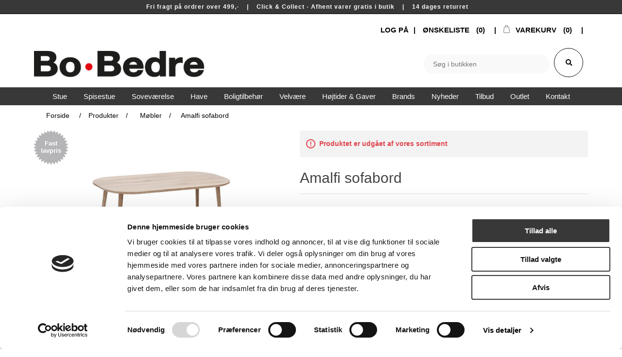

--- FILE ---
content_type: text/html; charset=utf-8
request_url: https://www.bo-bedre.com/amalfi-sofabord
body_size: 37990
content:
<!DOCTYPE html>
<html lang="da"  class="html-product-details-page">
<head>
    <title>Amalfi sofabord | </title>
    <meta http-equiv="Content-type" content="text/html;charset=UTF-8" />
    <meta name="description" content="" />
    <meta name="keywords" content="" />
    <meta name="generator" content="nopCommerce" />
    <meta name="viewport" content="width=device-width, initial-scale=1" />
    <!--Cookie BOt-->
    <script id="Cookiebot" src="https://consent.cookiebot.com/uc.js" data-cbid="8002a56a-0c57-4e7b-b86c-58cdf92d3d11" type="text/javascript"></script>
    <script id="CookieDeclaration" src="https://consent.cookiebot.com/8002a56a-0c57-4e7b-b86c-58cdf92d3d11/cd.js" type="text/javascript" async></script>
    <!--End Cookie BOt-->

    <!-- Google tag (gtag.js) -->
<script async src=https://www.googletagmanager.com/gtag/js?id=UA-128887939-1></script>
<script>
  window.dataLayer = window.dataLayer || [];
  function gtag(){dataLayer.push(arguments);}
  gtag('js', new Date());
 
  gtag('config', 'UA-128887939-1');
</script>
<meta property="og:type" content="product" />
<meta property="og:title" content="Amalfi sofabord" />
<meta property="og:description" content="" />
<meta property="og:image" content="https://www.bo-bedre.com/images/thumbs/0122199_amalfi-sofabord_550.jpeg" />
<meta property="og:image:url" content="https://www.bo-bedre.com/images/thumbs/0122199_amalfi-sofabord_550.jpeg" />
<meta property="og:url" content="https://www.bo-bedre.com/amalfi-sofabord" />
<meta property="og:site_name" content="Webshop | Bo&#x2022;Bedre" />
<meta property="twitter:card" content="summary" />
<meta property="twitter:site" content="Webshop | Bo&#x2022;Bedre" />
<meta property="twitter:title" content="Amalfi sofabord" />
<meta property="twitter:description" content="" />
<meta property="twitter:image" content="https://www.bo-bedre.com/images/thumbs/0122199_amalfi-sofabord_550.jpeg" />
<meta property="twitter:url" content="https://www.bo-bedre.com/amalfi-sofabord" />

    <link rel="stylesheet" href="https://use.fontawesome.com/releases/v5.3.1/css/all.css" integrity="sha384-mzrmE5qonljUremFsqc01SB46JvROS7bZs3IO2EmfFsd15uHvIt+Y8vEf7N7fWAU" crossorigin="anonymous">


<script src="https://challenges.cloudflare.com/turnstile/v0/api.js" async defer></script>
    <script>
  (function(i,s,o,g,r,a,m){i['GoogleAnalyticsObject']=r;i[r]=i[r]||function(){
  (i[r].q=i[r].q||[]).push(arguments)},i[r].l=1*new Date();a=s.createElement(o),
  m=s.getElementsByTagName(o)[0];a.async=1;a.src=g;m.parentNode.insertBefore(a,m)
  })(window,document,'script','//www.google-analytics.com/analytics.js','ga');
  ga('create', 'UA-128887939-1', 'auto');
  
  ga('send', 'pageview');
</script>
		<!-- Facebook Pixel Code -->
<script>
!function(f,b,e,v,n,t,s){if(f.fbq)return;n=f.fbq=function(){n.callMethod?
n.callMethod.apply(n,arguments):n.queue.push(arguments)};if(!f._fbq)f._fbq=n;
n.push=n;n.loaded=!0;n.version='2.0';n.queue=[];t=b.createElement(e);t.async=!0;
t.src=v;s=b.getElementsByTagName(e)[0];s.parentNode.insertBefore(t,s)}(window,
document,'script','//connect.facebook.net/en_US/fbevents.js');
fbq('init', '2361895864089834');
fbq('track', "PageView");

</script>
<noscript><img height="1" width="1" style="display:none"
src="https://www.facebook.com/tr?id=2361895864089834&ev=PageView&noscript=1"
/></noscript>
<!-- End Facebook Pixel Code -->

    <link href="/lib/jquery-ui/jquery-ui-1.12.1.custom/jquery-ui.min.css" rel="stylesheet" type="text/css" />
<link href="/Themes/DefaultCleanBobedre/Content/css/insta_custom.css" rel="stylesheet" type="text/css" />
<link href="/Themes/DefaultCleanBobedre/Content/css/theme-bobedre.css" rel="stylesheet" type="text/css" />
<link href="/Themes/DefaultCleanBobedre/Content/css/newcustom.css" rel="stylesheet" type="text/css" />
<link href="/Themes/DefaultCleanBobedre/Content/css/test19.css" rel="stylesheet" type="text/css" />
<link href="/Themes/DefaultCleanBobedre/Content/css/styles.css" rel="stylesheet" type="text/css" />
<link href="/Themes/DefaultCleanBobedre/Content/css/checkout.css" rel="stylesheet" type="text/css" />
<link href="/Themes/DefaultCleanBobedre/Content/css/custom.css" rel="stylesheet" type="text/css" />
<link href="/Plugins/SevenSpikes.Nop.Plugins.CloudZoom/Themes/DefaultClean/Content/cloud-zoom/CloudZoom.css" rel="stylesheet" type="text/css" />
<link href="/lib/magnific-popup/magnific-popup.css" rel="stylesheet" type="text/css" />
<link href="/Plugins/SevenSpikes.Nop.Plugins.Attachments/Styles/common.css" rel="stylesheet" type="text/css" />
<link href="/Plugins/SevenSpikes.Nop.Plugins.Attachments/Themes/DefaultClean/Content/Attachments.css" rel="stylesheet" type="text/css" />
<link href="/Plugins/SevenSpikes.Nop.Plugins.InstantSearch/Themes/DefaultCleanBobedre/Content/InstantSearch.css" rel="stylesheet" type="text/css" />
<link href="/Plugins/SevenSpikes.Nop.Plugins.MegaMenu/Themes/DefaultClean/Content/MegaMenu.css" rel="stylesheet" type="text/css" />
<link href="/Plugins/SevenSpikes.Nop.Plugins.ProductRibbons/Styles/Ribbons.common.css" rel="stylesheet" type="text/css" />
<link href="/Plugins/SevenSpikes.Nop.Plugins.ProductRibbons/Themes/DefaultClean/Content/Ribbons.css" rel="stylesheet" type="text/css" />
<link href="/Plugins/SevenSpikes.Nop.Plugins.SalesCampaigns/Styles/SalesCampaigns.common.css" rel="stylesheet" type="text/css" />
<link href="/Plugins/SevenSpikes.Nop.Plugins.SalesCampaigns/Themes/DefaultClean/Content/SalesCampaigns.css" rel="stylesheet" type="text/css" />

    
    
    
    
    <link rel="icon" type="image/png" href="/icons/icons_0/favicon-96x96.png" sizes="96x96" />
<link rel="icon" type="image/svg+xml" href="/icons/icons_0/favicon.svg" />
<link rel="shortcut icon" href="/icons/icons_0/favicon.ico" />
<link rel="apple-touch-icon" sizes="180x180" href="/icons/icons_0/apple-touch-icon.png" />
<link rel="manifest" href="/icons/icons_0/site.webmanifest" />
    
    <!--Powered by nopCommerce - https://www.nopCommerce.com-->
    <!-- TrustBox script -->
    <script type="text/javascript" src="//widget.trustpilot.com/bootstrap/v5/tp.widget.bootstrap.min.js" async></script>
    <!-- End TrustBox script -->
	
	<!-- Google tag (gtag.js) --> 
	<script async src=https://www.googletagmanager.com/gtag/js?id=G-BP1ZRTNQQZ></script> 
	<script> window.dataLayer = window.dataLayer || []; function gtag(){dataLayer.push(arguments);} gtag('js', new Date()); gtag('config', 'G-BP1ZRTNQQZ'); </script>

    <!-- Google Tag Manager -->
    <script>
        (function (w, d, s, l, i) {
            w[l] = w[l] || []; w[l].push({
                'gtm.start':
                    new Date().getTime(), event: 'gtm.js'
            }); var f = d.getElementsByTagName(s)[0],
                j = d.createElement(s), dl = l != 'dataLayer' ? ' &l=' + l : ''; j.async = true; j.src =
                    'https://www.googletagmanager.com/gtm.js?id=' + i + dl; f.parentNode.insertBefore(j, f);
        })(window, document, 'script', 'dataLayer', 'GTM-P3DZ3BLD');</script>
    <!-- Than Google Tag Manager -->

</head>
<body>
    <!-- Google Tag Manager (noscript) -->
    <noscript>
        <iframe src=https://www.googletagmanager.com/ns.html?id =GTM-P3DZ3BLD
                height="0" width="0" style="display:none; visibility:hidden"></iframe>
    </noscript>
    <!-- End Google Tag Manager (noscript) -->
    

<div class="ajax-loading-block-window" style="display: none">
</div>
<div id="dialog-notifications-success" title="Bemærkning" style="display:none;">
</div>
<div id="dialog-notifications-error" title="Fejl" style="display:none;">
</div>
<div id="dialog-notifications-warning" title="Advarsel" style="display:none;">
</div>
<div id="bar-notification" class="bar-notification-container" data-close="Luk">
</div>



<!--[if lte IE 8]>
    <div style="clear:both;height:59px;text-align:center;position:relative;">
        <a href="http://www.microsoft.com/windows/internet-explorer/default.aspx" target="_blank">
            <img src="/Themes/DefaultCleanBobedre/Content/images/ie_warning.jpg" height="42" width="820" alt="You are using an outdated browser. For a faster, safer browsing experience, upgrade for free today." />
        </a>
    </div>
<![endif]-->
    <div class="master-wrapper-page">
        
        <div class="header-banner">


            <div class="html-widget">
                <p>Fri fragt på ordrer over 499,-    |    Click &amp; Collect - Afhent varer gratis i butik    |    14 dages returret    </p>
            </div>

</div>
<div class="header">
    
    <div class="header-upper">
        <div class="header-selectors-wrapper">
            
            
            
            
        </div>
        <div class="header-links-wrapper">
            
<div class="header-links">
    <ul>
        
            <li><a href="/login?returnUrl=%2Famalfi-sofabord" class="ico-login">LOG PÅ</a></li>
                            <li>
                <a href="/wishlist" class="ico-wishlist">
                    <span class="wishlist-label">Ønskeliste</span>
                    <span class="wishlist-qty">(0)</span>
                </a>
            </li>
                    <li id="topcartlink">
                <a href="/cart" class="ico-cart">
                    <span class="cart-label">Varekurv</span>
                    <span class="cart-qty">(0)</span>
                </a>
            </li>
        
    </ul>
            
</div>

            <div id="flyout-cart" class="flyout-cart">
    <div class="mini-shopping-cart">
        <div class="count">
Du har ingen varer i din varekurv.        </div>
    </div>
</div>

        </div>
    </div>
    
    <div class="header-lower">
        <div class="header-logo">
            <a href="/">
    <img title="" alt="Webshop | Bo&#x2022;Bedre" src="https://www.bo-bedre.com/images/thumbs/0117032_bobedre-logo.png">
</a>
        </div>
        <div class="search-box store-search-box">
                <form method="get" id="small-search-box-form" action="/search">
        <input id="adv" name="adv" type="checkbox" value="false" checked="checked" hidden="true" />
        <input id="sid" name="sid" type="checkbox" value="true" checked="checked" hidden="true" />
        <input type="text" class="search-box-text" id="small-searchterms" autocomplete="off" name="q" placeholder="Søg i butikken" aria-label="Search store" />
        



 

<input type="hidden" class="instantSearchResourceElement"
       data-highlightFirstFoundElement="true"
       data-minKeywordLength="3"
       data-defaultProductSortOption="0"
       data-instantSearchUrl="/instantSearchFor"
       data-searchPageUrl="/search"
       data-searchInProductDescriptions="true"
       data-numberOfVisibleProducts="5"/>



        <button type="submit" id="searchicon" class="">
            <i class="fas fa-search" aria-hidden="true"></i>
        </button>
            
                
    </form>
        </div>
    </div>
    
</div>

        
        <div class="header-menu">
            <ul class="top-menu notmobile">
    
    <li>
    <a href="/populaere-produkter">Popul&#xE6;re Produkter
    </a>
</li><li>
    <a href="/nyheder">Nyheder
    </a>
</li><li>
    <a href="/tilbud">Tilbud
    </a>
</li><li>
    <a href="/andet-tilbehoer">Andet tilbeh&#xF8;r
    </a>
</li><li>
    <a href="/bakker">Bakker
    </a>
</li><li>
    <a href="/bakker-fade">Bakker-fade
    </a>
</li><li>
    <a href="/boligtilbehoer">Boligtilbeh&#xF8;r
    </a>
            <div class="sublist-toggle"></div>
            <ul class="sublist first-level">
<li>
    <a href="/badevaerelset">Badev&#xE6;relset
    </a>
            <div class="sublist-toggle"></div>
            <ul class="sublist ">
<li>
    <a href="/haandklaeder">H&#xE5;ndkl&#xE6;der
    </a>
</li><li>
    <a href="/haandsaebe">H&#xE5;nds&#xE6;be
    </a>
</li><li>
    <a href="/spejle-badevaerelset">Spejle - Badev&#xE6;relset
    </a>
</li><li>
    <a href="/vasketoejskurve">Vasket&#xF8;jskurve
    </a>
</li>            </ul>
</li><li>
    <a href="/belysning">Belysning
    </a>
            <div class="sublist-toggle"></div>
            <ul class="sublist ">
<li>
    <a href="/alle-belysning">Alle Belysning
    </a>
</li><li>
    <a href="/bordlamper">Bordlamper
    </a>
</li><li>
    <a href="/gulvlamper">Gulvlamper
    </a>
</li><li>
    <a href="/loftslamper-pendler">Loftslamper &amp; Pendler
    </a>
</li><li>
    <a href="/led-lys">LED lys
    </a>
</li><li>
    <a href="/lyskilder-paerer">Lyskilder &amp; P&#xE6;rer
    </a>
</li><li>
    <a href="/vaeglamper">V&#xE6;glamper
    </a>
</li>            </ul>
</li><li>
    <a href="/dekoration-opbevaring">Dekoration &amp; Opbevaring
    </a>
            <div class="sublist-toggle"></div>
            <ul class="sublist ">
<li>
    <a href="/bokse-aesker">Bokse &amp; &#xC6;sker
    </a>
</li><li>
    <a href="/boeger">B&#xF8;ger
    </a>
</li><li>
    <a href="/diverse">Diverse
    </a>
</li><li>
    <a href="/keramik">Keramik
    </a>
</li><li>
    <a href="/knager-greb">Knager &amp; Greb
    </a>
</li><li>
    <a href="/kurve">Kurve
    </a>
</li><li>
    <a href="/lysestager">Lysestager
    </a>
</li><li>
    <a href="/laagkrukker">L&#xE5;gkrukker
    </a>
</li><li>
    <a href="/magasinholdere">Magasinholdere
    </a>
</li><li>
    <a href="/spejle">Spejle
    </a>
</li><li>
    <a href="/traefigurer">Tr&#xE6;figurer
    </a>
</li><li>
    <a href="/ure">Ure
    </a>
</li><li>
    <a href="/uroer">Uroer
    </a>
</li><li>
    <a href="/urtepotter">Urtepotter
    </a>
</li><li>
    <a href="/vaser">Vaser
    </a>
</li>            </ul>
</li><li>
    <a href="/galleri">Galleri
    </a>
            <div class="sublist-toggle"></div>
            <ul class="sublist ">
<li>
    <a href="/anledningskort">Anledningskort
    </a>
</li><li>
    <a href="/maleri">Maleri
    </a>
</li><li>
    <a href="/opslagstavler">Opslagstavler
    </a>
</li><li>
    <a href="/plakater">Plakater
    </a>
</li><li>
    <a href="/plakater-m-ramme">Plakater m. ramme
    </a>
</li><li>
    <a href="/plakater-u-ramme">Plakater u. ramme
    </a>
</li><li>
    <a href="/verdenskort">Verdenskort
    </a>
</li>            </ul>
</li><li>
    <a href="/koekken">K&#xF8;kken
    </a>
            <div class="sublist-toggle"></div>
            <ul class="sublist ">
<li>
    <a href="/bestik">Bestik
    </a>
</li><li>
    <a href="/bordskaanere">Bordsk&#xE5;nere
    </a>
</li><li>
    <a href="/glas">Glas
    </a>
</li><li>
    <a href="/kander">Kander
    </a>
</li><li>
    <a href="/karafler">Karafler
    </a>
</li><li>
    <a href="/kopper-krus">Kopper &amp; Krus
    </a>
</li><li>
    <a href="/koekkenredskaber">K&#xF8;kkenredskaber
    </a>
</li><li>
    <a href="/serveringsbraetter">Serveringsbr&#xE6;tter
    </a>
</li><li>
    <a href="/skaerebraetter">Sk&#xE6;rebr&#xE6;tter
    </a>
</li><li>
    <a href="/skaale">Sk&#xE5;le
    </a>
</li><li>
    <a href="/stel">Stel
    </a>
</li><li>
    <a href="/viskestykker-grydelapper">Viskestykker &amp; Grydelapper
    </a>
</li><li>
    <a href="/aeggebaegerer">&#xC6;ggeb&#xE6;gerer
    </a>
</li>            </ul>
</li><li>
    <a href="/musik-lyd">Musik &amp; Lyd
    </a>
            <div class="sublist-toggle"></div>
            <ul class="sublist ">
<li>
    <a href="/hovedtelefoner">Hovedtelefoner
    </a>
</li><li>
    <a href="/hoejtalere-radio">H&#xF8;jtalere &amp; Radio
    </a>
</li>            </ul>
</li>            </ul>
</li><li>
    <a href="/brands">Brands
    </a>
            <div class="sublist-toggle"></div>
            <ul class="sublist first-level">
<li>
    <a href="/amour">Amour
    </a>
</li><li>
    <a href="/architectmade">Architectmade
    </a>
</li><li>
    <a href="/arhoej">Arh&#xF8;j
    </a>
</li><li>
    <a href="/arne-jacobsen">Arne Jacobsen
    </a>
</li><li>
    <a href="/audo-copenhagen">Audo Copenhagen
    </a>
</li><li>
    <a href="/belid">Belid
    </a>
</li><li>
    <a href="/biederlack">Biederlack
    </a>
</li><li>
    <a href="/bjoern-wiinblad">Bj&#xF8;rn Wiinblad
    </a>
</li><li>
    <a href="/brainchild">Brainchild
    </a>
</li><li>
    <a href="/casoe">Cas&#xF8;
    </a>
</li><li>
    <a href="/citatplakat">Citatplakat
    </a>
</li><li>
    <a href="/claus-holm">Claus Holm
    </a>
</li><li>
    <a href="/compliments">Compliments
    </a>
</li><li>
    <a href="/conform">Conform
    </a>
</li><li>
    <a href="/cph-living">CPH Living
    </a>
</li><li>
    <a href="/da-core">Da&#x27;core
    </a>
</li><li>
    <a href="/design-house-stockholm">Design House Stockholm
    </a>
</li><li>
    <a href="/dialaegt">Dial&#xE6;gt
    </a>
</li><li>
    <a href="/dunlopillo">Dunlopillo
    </a>
</li><li>
    <a href="/ekta-living">Ekta Living
    </a>
</li><li>
    <a href="/essenza-2">Essenza
    </a>
</li><li>
    <a href="/fatboy">Fatboy
    </a>
</li><li>
    <a href="/felius-design">Felius Design
    </a>
</li><li>
    <a href="/findahls-moebelfabrik">Findahls M&#xF8;belfabrik
    </a>
</li><li>
    <a href="/frederik-bagger">Frederik Bagger
    </a>
</li><li>
    <a href="/gejst">Gejst
    </a>
</li><li>
    <a href="/guardian">Guardian
    </a>
</li><li>
    <a href="/hay">Hay
    </a>
</li><li>
    <a href="/hc-taepper">HC T&#xE6;pper
    </a>
</li><li>
    <a href="/house-doctor">House Doctor
    </a>
</li><li>
    <a href="/h-bsch">H&#xFC;bsch
    </a>
</li><li>
    <a href="/ichendorf-milano">Ichendorf Milano
    </a>
</li><li>
    <a href="/img-norway">IMG Norway
    </a>
</li><li>
    <a href="/incado">Incado
    </a>
</li><li>
    <a href="/jensen">Jensen
    </a>
</li><li>
    <a href="/joop">JOOP!
    </a>
</li><li>
    <a href="/ken">K.E.N
    </a>
</li><li>
    <a href="/kartell">Kartell
    </a>
</li><li>
    <a href="/k-hler">K&#xE4;hler
    </a>
</li><li>
    <a href="/kay-bojesen">Kay Bojesen
    </a>
</li><li>
    <a href="/klim">Klim
    </a>
</li><li>
    <a href="/knax">Knax
    </a>
</li><li>
    <a href="/kristensen-kristensen">Kristensen &amp; Kristensen
    </a>
</li><li>
    <a href="/kaagaard">Kaagaard
    </a>
</li><li>
    <a href="/langkilde-soen">Langkilde &amp; S&#xF8;n
    </a>
</li><li>
    <a href="/lind-dna">Lind DNA
    </a>
</li><li>
    <a href="/lovewood">Lovewood
    </a>
</li><li>
    <a href="/lucie-kaas">Lucie Kaas
    </a>
</li><li>
    <a href="/lyngby-porcelaen">Lyngby Porcel&#xE6;n
    </a>
</li><li>
    <a href="/made-by-mama">Made by Mama
    </a>
</li><li>
    <a href="/maileg">Maileg
    </a>
</li><li>
    <a href="/marc-o-polo">Marc O&#x27;Polo
    </a>
</li><li>
    <a href="/meraki">Meraki
    </a>
</li><li>
    <a href="/mette-ditmer">Mette Ditmer
    </a>
</li><li>
    <a href="/mojoo">Mojoo
    </a>
</li><li>
    <a href="/mistral">Mistral
    </a>
</li><li>
    <a href="/natuzzi">Natuzzi
    </a>
</li><li>
    <a href="/new-mags">New Mags
    </a>
</li><li>
    <a href="/nicolas-vahe">Nicolas Vah&#xE9;
    </a>
</li><li>
    <a href="/nordlux">Nordlux
    </a>
</li><li>
    <a href="/normann-cph">Normann Cph
    </a>
</li><li>
    <a href="/n-rdiske">N&#xF6;rdiske
    </a>
</li><li>
    <a href="/pbj">PBJ
    </a>
</li><li>
    <a href="/restzone">Restzone
    </a>
</li><li>
    <a href="/ringsted-dun">Ringsted Dun
    </a>
</li><li>
    <a href="/sackit">SACKit
    </a>
</li><li>
    <a href="/sej-design">Sej Design
    </a>
</li><li>
    <a href="/sika-horsnaes">Sika Horsn&#xE6;s
    </a>
</li><li>
    <a href="/sirius">Sirius
    </a>
</li><li>
    <a href="/skalma">Skalma
    </a>
</li><li>
    <a href="/skipper">Skipper
    </a>
</li><li>
    <a href="/skovby">Skovby
    </a>
</li><li>
    <a href="/skns">SKNS
    </a>
</li><li>
    <a href="/softaly">Softaly
    </a>
</li><li>
    <a href="/specktrum">Specktrum
    </a>
</li><li>
    <a href="/spring-copenhagen">Spring Copenhagen
    </a>
</li><li>
    <a href="/stressless">Stressless
    </a>
</li><li>
    <a href="/symfoni">Symfoni
    </a>
</li><li>
    <a href="/tempur">Tempur
    </a>
</li><li>
    <a href="/tenzo">Tenzo
    </a>
</li><li>
    <a href="/theca">Theca
    </a>
</li><li>
    <a href="/the-mancave">The Mancave
    </a>
</li><li>
    <a href="/tica">Tica
    </a>
</li><li>
    <a href="/ucreate">Ucreate
    </a>
</li><li>
    <a href="/uyuni">Uyuni
    </a>
</li><li>
    <a href="/ventus">Ventus
    </a>
</li><li>
    <a href="/via-copenhagen">VIA Copenhagen
    </a>
</li><li>
    <a href="/vissevasse">VisseVasse
    </a>
</li><li>
    <a href="/zensizone">Zensizone
    </a>
</li>            </ul>
</li><li>
    <a href="/duge">Duge
    </a>
</li><li>
    <a href="/daekkeservietter">D&#xE6;kkeservietter
    </a>
</li><li>
    <a href="/gavekurve">Gavekurve
    </a>
</li><li>
    <a href="/have">Have
    </a>
            <div class="sublist-toggle"></div>
            <ul class="sublist first-level">
<li>
    <a href="/belysning-2">Belysning
    </a>
            <div class="sublist-toggle"></div>
            <ul class="sublist ">
<li>
    <a href="/solcelle-belysning">Solcelle belysning
    </a>
</li>            </ul>
</li><li>
    <a href="/havemoebler">Havem&#xF8;bler
    </a>
            <div class="sublist-toggle"></div>
            <ul class="sublist ">
<li>
    <a href="/alle-havemoebler">Alle Havem&#xF8;bler
    </a>
</li><li>
    <a href="/haveborde">Haveborde
    </a>
</li><li>
    <a href="/havestole">Havestole
    </a>
</li><li>
    <a href="/lounge">Lounge
    </a>
</li><li>
    <a href="/parasoller">Parasoller
    </a>
</li><li>
    <a href="/tilbehoer">Tilbeh&#xF8;r
    </a>
</li>            </ul>
</li>            </ul>
</li><li>
    <a href="/have-2">Have
    </a>
            <div class="sublist-toggle"></div>
            <ul class="sublist first-level">
<li>
    <a href="/havemoebler-2">Havem&#xF8;bler
    </a>
</li>            </ul>
</li><li>
    <a href="/hoejtider-gaver">H&#xF8;jtider &amp; Gaver
    </a>
            <div class="sublist-toggle"></div>
            <ul class="sublist first-level">
<li>
    <a href="/gaveideer">Gaveid&#xE9;er
    </a>
            <div class="sublist-toggle"></div>
            <ul class="sublist ">
<li>
    <a href="/adventsgaver">Adventsgaver
    </a>
</li><li>
    <a href="/bryllupsgave">Bryllupsgave
    </a>
</li><li>
    <a href="/daabsgave">D&#xE5;bsgave
    </a>
</li><li>
    <a href="/fars-dag">Fars Dag
    </a>
</li><li>
    <a href="/firmagave">Firmagave
    </a>
</li><li>
    <a href="/gavekort">Gavekort
    </a>
</li><li>
    <a href="/julegave">Julegave
    </a>
</li><li>
    <a href="/konfirmationsgave">Konfirmationsgave
    </a>
</li><li>
    <a href="/mors-dag">Mors Dag
    </a>
</li><li>
    <a href="/studentergave">Studentergave
    </a>
</li><li>
    <a href="/vaertindegave">V&#xE6;rtindegave
    </a>
</li>            </ul>
</li><li>
    <a href="/hoejtider">H&#xF8;jtider
    </a>
            <div class="sublist-toggle"></div>
            <ul class="sublist ">
<li>
    <a href="/jul">Jul
    </a>
</li><li>
    <a href="/paaske">P&#xE5;ske
    </a>
</li>            </ul>
</li>            </ul>
</li><li>
    <a href="/nyheder-2">Nyheder
    </a>
</li><li>
    <a href="/noegleringe">N&#xF8;gleringe
    </a>
</li><li>
    <a href="/online-messe">Online Messe
    </a>
</li><li>
    <a href="/produkter">Produkter
    </a>
            <div class="sublist-toggle"></div>
            <ul class="sublist first-level">
<li>
    <a href="/moebler">M&#xF8;bler
    </a>
</li><li>
    <a href="/rum">Rum
    </a>
            <div class="sublist-toggle"></div>
            <ul class="sublist ">
<li>
    <a href="/badevaerelset-2">Badev&#xE6;relset
    </a>
</li><li>
    <a href="/entre">Entr&#xE9;
    </a>
</li><li>
    <a href="/galleri-2">Galleri
    </a>
</li><li>
    <a href="/koekken-2">K&#xF8;kken
    </a>
</li><li>
    <a href="/sovevaerelset">Sovev&#xE6;relset
    </a>
</li><li>
    <a href="/spisestue">Spisestue
    </a>
</li><li>
    <a href="/stuen">Stuen
    </a>
            <div class="sublist-toggle"></div>
            <ul class="sublist ">
<li>
    <a href="/laenestole">L&#xE6;nestole
    </a>
</li>            </ul>
</li>            </ul>
</li><li>
    <a href="/tekstiler">Tekstiler
    </a>
</li>            </ul>
</li><li>
    <a href="/rammer">Rammer
    </a>
</li><li>
    <a href="/sengebunde">Sengebunde
    </a>
</li><li>
    <a href="/smykkeskrin">Smykkeskrin
    </a>
</li><li>
    <a href="/sovevaerelse">Sovev&#xE6;relse
    </a>
            <div class="sublist-toggle"></div>
            <ul class="sublist first-level">
<li>
    <a href="/senge-madrasser">Senge &amp; Madrasser
    </a>
            <div class="sublist-toggle"></div>
            <ul class="sublist ">
<li>
    <a href="/alle-senge">Alle senge
    </a>
</li><li>
    <a href="/boksmadrasser">Boksmadrasser
    </a>
</li><li>
    <a href="/daybeds">Daybeds
    </a>
</li><li>
    <a href="/elevationssenge">Elevationssenge
    </a>
</li><li>
    <a href="/kontinentalsenge">Kontinentalsenge
    </a>
</li><li>
    <a href="/madrasser">Madrasser
    </a>
</li><li>
    <a href="/sengegavle">Sengegavle
    </a>
</li><li>
    <a href="/sengerammer">Sengerammer
    </a>
</li><li>
    <a href="/topmadrasser">Topmadrasser
    </a>
</li>            </ul>
</li><li>
    <a href="/sengeudstyr-tilbehoer">Sengeudstyr &amp; Tilbeh&#xF8;r
    </a>
            <div class="sublist-toggle"></div>
            <ul class="sublist ">
<li>
    <a href="/dyner-2">Dyner
    </a>
</li><li>
    <a href="/garderobe">Garderobe
    </a>
</li><li>
    <a href="/puder-sovevaerelse">Puder Sovev&#xE6;relse
    </a>
</li><li>
    <a href="/rejsetilbehoer">Rejsetilbeh&#xF8;r
    </a>
</li><li>
    <a href="/sengeben">Sengeben
    </a>
</li><li>
    <a href="/sengeborde">Sengeborde
    </a>
</li><li>
    <a href="/sengetaepper">Senget&#xE6;pper
    </a>
</li><li>
    <a href="/sengetoej">Senget&#xF8;j
    </a>
</li>            </ul>
</li>            </ul>
</li><li>
    <a href="/spisestue-2">Spisestue
    </a>
            <div class="sublist-toggle"></div>
            <ul class="sublist first-level">
<li>
    <a href="/borde">Borde
    </a>
            <div class="sublist-toggle"></div>
            <ul class="sublist ">
<li>
    <a href="/spiseborde">Spiseborde
    </a>
</li><li>
    <a href="/spisebordssaet">Spisebordss&#xE6;t
    </a>
</li>            </ul>
</li><li>
    <a href="/stole">Stole
    </a>
            <div class="sublist-toggle"></div>
            <ul class="sublist ">
<li>
    <a href="/barstole">Barstole
    </a>
</li><li>
    <a href="/baenke">B&#xE6;nke
    </a>
</li><li>
    <a href="/spisestole">Spisestole
    </a>
</li>            </ul>
</li><li>
    <a href="/tilbehoer-spisestue">Tilbeh&#xF8;r - Spisestue
    </a>
            <div class="sublist-toggle"></div>
            <ul class="sublist ">
<li>
    <a href="/lammeskind">Lammeskind
    </a>
</li><li>
    <a href="/moebelpleje">M&#xF8;belpleje
    </a>
</li><li>
    <a href="/tillaegsplader">Till&#xE6;gsplader
    </a>
</li><li>
    <a href="/taepper">T&#xE6;pper
    </a>
</li>            </ul>
</li>            </ul>
</li><li>
    <a href="/stue">Stue
    </a>
            <div class="sublist-toggle"></div>
            <ul class="sublist first-level">
<li>
    <a href="/borde-2">Borde
    </a>
            <div class="sublist-toggle"></div>
            <ul class="sublist ">
<li>
    <a href="/sofaborde">Sofaborde
    </a>
</li><li>
    <a href="/tv-borde">TV-borde
    </a>
</li>            </ul>
</li><li>
    <a href="/opbevaring">Opbevaring
    </a>
            <div class="sublist-toggle"></div>
            <ul class="sublist ">
<li>
    <a href="/reoler">Reoler
    </a>
</li><li>
    <a href="/hylder">Hylder
    </a>
</li><li>
    <a href="/skaenke">Sk&#xE6;nke
    </a>
</li><li>
    <a href="/vitriner">Vitriner
    </a>
</li>            </ul>
</li><li>
    <a href="/sofaer">Sofaer
    </a>
            <div class="sublist-toggle"></div>
            <ul class="sublist ">
<li>
    <a href="/2-3-personers-sofaer">2&#x2B;3 personers sofaer
    </a>
</li><li>
    <a href="/chaiselongsofaer">Chaiselongsofaer
    </a>
</li><li>
    <a href="/hjoernesofaer">Hj&#xF8;rnesofaer
    </a>
</li><li>
    <a href="/modulsofaer">Modulsofaer
    </a>
</li><li>
    <a href="/sovesofaer">Sovesofaer
    </a>
</li>            </ul>
</li><li>
    <a href="/stole-2">Stole
    </a>
            <div class="sublist-toggle"></div>
            <ul class="sublist ">
<li>
    <a href="/laenestole-2">L&#xE6;nestole
    </a>
</li><li>
    <a href="/skamler">Skamler
    </a>
</li>            </ul>
</li><li>
    <a href="/tilbehoer-stue">Tilbeh&#xF8;r - Stue
    </a>
            <div class="sublist-toggle"></div>
            <ul class="sublist ">
<li>
    <a href="/lammeskind-2">Lammeskind
    </a>
</li><li>
    <a href="/moebelpleje-2">M&#xF8;belpleje
    </a>
</li><li>
    <a href="/plaider">Plaider
    </a>
</li><li>
    <a href="/puder">Puder
    </a>
</li><li>
    <a href="/taepper-2">T&#xE6;pper
    </a>
</li>            </ul>
</li>            </ul>
</li><li>
    <a href="/tilbud-2">Tilbud
    </a>
            <div class="sublist-toggle"></div>
            <ul class="sublist first-level">
<li>
    <a href="/black-days">Black Days
    </a>
</li><li>
    <a href="/outlet">Outlet
    </a>
</li>            </ul>
</li><li>
    <a href="/velvaere">Velv&#xE6;re
    </a>
            <div class="sublist-toggle"></div>
            <ul class="sublist first-level">
<li>
    <a href="/delikatesser">Delikatesser
    </a>
            <div class="sublist-toggle"></div>
            <ul class="sublist ">
<li>
    <a href="/chokolade">Chokolade
    </a>
</li><li>
    <a href="/kaffe-the-sirup">Kaffe-The-Sirup
    </a>
</li><li>
    <a href="/marinade-ketchup">Marinade &amp; Ketchup
    </a>
</li><li>
    <a href="/marmelade-honning">Marmelade &amp; Honning
    </a>
</li><li>
    <a href="/olie-eddike">Olie &amp; Eddike
    </a>
</li><li>
    <a href="/pasta-risotto-snacks">Pasta, Risotto &amp; Snacks
    </a>
</li><li>
    <a href="/pesto-mayonaise-appetizers">Pesto, Mayonaise &amp; Appetizers
    </a>
</li><li>
    <a href="/salt-krydderi">Salt &amp; Krydderi
    </a>
</li>            </ul>
</li><li>
    <a href="/skoenhed-pleje">Sk&#xF8;nhed &amp; Pleje
    </a>
            <div class="sublist-toggle"></div>
            <ul class="sublist ">
<li>
    <a href="/ansigtspleje">Ansigtspleje
    </a>
</li><li>
    <a href="/duftlys-duftpinde">Duftlys &amp; Duftpinde
    </a>
</li><li>
    <a href="/haandsaebe-velvaere">H&#xE5;nds&#xE6;be - Velv&#xE6;re
    </a>
</li><li>
    <a href="/kropspleje">Kropspleje
    </a>
</li><li>
    <a href="/tilbehoer-velvaere">Tilbeh&#xF8;r - Velv&#xE6;re
    </a>
</li>            </ul>
</li>            </ul>
</li><li>
    <a href="/wallstickers">Wallstickers
    </a>
</li>            <li><a href="/kontakt">Kontakt</a></li>
        <li><a href="/om-os">Om Os</a></li>
        <li><a href="/about-us">Om Os</a></li>
                            
</ul>
    <div class="menu-toggle">Menu</div>
    <ul class="top-menu mobile">
        
        <li>
    <a href="/populaere-produkter">Popul&#xE6;re Produkter
    </a>
</li><li>
    <a href="/rabatgruppe">rabatgruppe
    </a>
</li><li>
    <a href="/nyheder">Nyheder
    </a>
</li><li>
    <a href="/tilbud">Tilbud
    </a>
</li><li>
    <a href="/lagervarer">Lagervarer
    </a>
</li><li>
    <a href="/andet-tilbehoer">Andet tilbeh&#xF8;r
    </a>
</li><li>
    <a href="/bakker">Bakker
    </a>
</li><li>
    <a href="/bakker-fade">Bakker-fade
    </a>
</li><li>
    <a href="/boligtilbehoer">Boligtilbeh&#xF8;r
    </a>
            <div class="sublist-toggle"></div>
            <ul class="sublist first-level">
<li>
    <a href="/badevaerelset">Badev&#xE6;relset
    </a>
            <div class="sublist-toggle"></div>
            <ul class="sublist ">
<li>
    <a href="/haandklaeder">H&#xE5;ndkl&#xE6;der
    </a>
</li><li>
    <a href="/haandsaebe">H&#xE5;nds&#xE6;be
    </a>
</li><li>
    <a href="/spejle-badevaerelset">Spejle - Badev&#xE6;relset
    </a>
</li><li>
    <a href="/vasketoejskurve">Vasket&#xF8;jskurve
    </a>
</li>            </ul>
</li><li>
    <a href="/belysning">Belysning
    </a>
            <div class="sublist-toggle"></div>
            <ul class="sublist ">
<li>
    <a href="/alle-belysning">Alle Belysning
    </a>
</li><li>
    <a href="/bordlamper">Bordlamper
    </a>
</li><li>
    <a href="/gulvlamper">Gulvlamper
    </a>
</li><li>
    <a href="/loftslamper-pendler">Loftslamper &amp; Pendler
    </a>
</li><li>
    <a href="/led-lys">LED lys
    </a>
</li><li>
    <a href="/lyskilder-paerer">Lyskilder &amp; P&#xE6;rer
    </a>
</li><li>
    <a href="/vaeglamper">V&#xE6;glamper
    </a>
</li>            </ul>
</li><li>
    <a href="/dekoration-opbevaring">Dekoration &amp; Opbevaring
    </a>
            <div class="sublist-toggle"></div>
            <ul class="sublist ">
<li>
    <a href="/bokse-aesker">Bokse &amp; &#xC6;sker
    </a>
</li><li>
    <a href="/boeger">B&#xF8;ger
    </a>
</li><li>
    <a href="/diverse">Diverse
    </a>
</li><li>
    <a href="/keramik">Keramik
    </a>
</li><li>
    <a href="/knager-greb">Knager &amp; Greb
    </a>
</li><li>
    <a href="/kurve">Kurve
    </a>
</li><li>
    <a href="/lysestager">Lysestager
    </a>
</li><li>
    <a href="/laagkrukker">L&#xE5;gkrukker
    </a>
</li><li>
    <a href="/magasinholdere">Magasinholdere
    </a>
</li><li>
    <a href="/spejle">Spejle
    </a>
</li><li>
    <a href="/traefigurer">Tr&#xE6;figurer
    </a>
</li><li>
    <a href="/ure">Ure
    </a>
</li><li>
    <a href="/uroer">Uroer
    </a>
</li><li>
    <a href="/urtepotter">Urtepotter
    </a>
</li><li>
    <a href="/vaser">Vaser
    </a>
</li>            </ul>
</li><li>
    <a href="/galleri">Galleri
    </a>
            <div class="sublist-toggle"></div>
            <ul class="sublist ">
<li>
    <a href="/anledningskort">Anledningskort
    </a>
</li><li>
    <a href="/maleri">Maleri
    </a>
</li><li>
    <a href="/opslagstavler">Opslagstavler
    </a>
</li><li>
    <a href="/plakater">Plakater
    </a>
</li><li>
    <a href="/plakater-m-ramme">Plakater m. ramme
    </a>
</li><li>
    <a href="/plakater-u-ramme">Plakater u. ramme
    </a>
</li><li>
    <a href="/verdenskort">Verdenskort
    </a>
</li>            </ul>
</li><li>
    <a href="/koekken">K&#xF8;kken
    </a>
            <div class="sublist-toggle"></div>
            <ul class="sublist ">
<li>
    <a href="/bestik">Bestik
    </a>
</li><li>
    <a href="/bordskaanere">Bordsk&#xE5;nere
    </a>
</li><li>
    <a href="/glas">Glas
    </a>
</li><li>
    <a href="/kander">Kander
    </a>
</li><li>
    <a href="/karafler">Karafler
    </a>
</li><li>
    <a href="/kopper-krus">Kopper &amp; Krus
    </a>
</li><li>
    <a href="/koekkenredskaber">K&#xF8;kkenredskaber
    </a>
</li><li>
    <a href="/serveringsbraetter">Serveringsbr&#xE6;tter
    </a>
</li><li>
    <a href="/skaerebraetter">Sk&#xE6;rebr&#xE6;tter
    </a>
</li><li>
    <a href="/skaale">Sk&#xE5;le
    </a>
</li><li>
    <a href="/stel">Stel
    </a>
</li><li>
    <a href="/viskestykker-grydelapper">Viskestykker &amp; Grydelapper
    </a>
</li><li>
    <a href="/aeggebaegerer">&#xC6;ggeb&#xE6;gerer
    </a>
</li>            </ul>
</li><li>
    <a href="/musik-lyd">Musik &amp; Lyd
    </a>
            <div class="sublist-toggle"></div>
            <ul class="sublist ">
<li>
    <a href="/hovedtelefoner">Hovedtelefoner
    </a>
</li><li>
    <a href="/hoejtalere-radio">H&#xF8;jtalere &amp; Radio
    </a>
</li>            </ul>
</li>            </ul>
</li><li>
    <a href="/brands">Brands
    </a>
            <div class="sublist-toggle"></div>
            <ul class="sublist first-level">
<li>
    <a href="/amour">Amour
    </a>
</li><li>
    <a href="/architectmade">Architectmade
    </a>
</li><li>
    <a href="/arhoej">Arh&#xF8;j
    </a>
</li><li>
    <a href="/arne-jacobsen">Arne Jacobsen
    </a>
</li><li>
    <a href="/audo-copenhagen">Audo Copenhagen
    </a>
</li><li>
    <a href="/belid">Belid
    </a>
</li><li>
    <a href="/biederlack">Biederlack
    </a>
</li><li>
    <a href="/bjoern-wiinblad">Bj&#xF8;rn Wiinblad
    </a>
</li><li>
    <a href="/brainchild">Brainchild
    </a>
</li><li>
    <a href="/casoe">Cas&#xF8;
    </a>
</li><li>
    <a href="/citatplakat">Citatplakat
    </a>
</li><li>
    <a href="/claus-holm">Claus Holm
    </a>
</li><li>
    <a href="/compliments">Compliments
    </a>
</li><li>
    <a href="/conform">Conform
    </a>
</li><li>
    <a href="/cph-living">CPH Living
    </a>
</li><li>
    <a href="/da-core">Da&#x27;core
    </a>
</li><li>
    <a href="/design-house-stockholm">Design House Stockholm
    </a>
</li><li>
    <a href="/dialaegt">Dial&#xE6;gt
    </a>
</li><li>
    <a href="/dunlopillo">Dunlopillo
    </a>
</li><li>
    <a href="/ekta-living">Ekta Living
    </a>
</li><li>
    <a href="/essenza-2">Essenza
    </a>
</li><li>
    <a href="/fatboy">Fatboy
    </a>
</li><li>
    <a href="/felius-design">Felius Design
    </a>
</li><li>
    <a href="/findahls-moebelfabrik">Findahls M&#xF8;belfabrik
    </a>
</li><li>
    <a href="/frederik-bagger">Frederik Bagger
    </a>
</li><li>
    <a href="/gejst">Gejst
    </a>
</li><li>
    <a href="/guardian">Guardian
    </a>
</li><li>
    <a href="/hay">Hay
    </a>
</li><li>
    <a href="/hc-taepper">HC T&#xE6;pper
    </a>
</li><li>
    <a href="/house-doctor">House Doctor
    </a>
</li><li>
    <a href="/h-bsch">H&#xFC;bsch
    </a>
</li><li>
    <a href="/ichendorf-milano">Ichendorf Milano
    </a>
</li><li>
    <a href="/img-norway">IMG Norway
    </a>
</li><li>
    <a href="/incado">Incado
    </a>
</li><li>
    <a href="/jensen">Jensen
    </a>
</li><li>
    <a href="/joop">JOOP!
    </a>
</li><li>
    <a href="/ken">K.E.N
    </a>
</li><li>
    <a href="/kartell">Kartell
    </a>
</li><li>
    <a href="/k-hler">K&#xE4;hler
    </a>
</li><li>
    <a href="/kay-bojesen">Kay Bojesen
    </a>
</li><li>
    <a href="/klim">Klim
    </a>
</li><li>
    <a href="/knax">Knax
    </a>
</li><li>
    <a href="/kristensen-kristensen">Kristensen &amp; Kristensen
    </a>
</li><li>
    <a href="/kaagaard">Kaagaard
    </a>
</li><li>
    <a href="/langkilde-soen">Langkilde &amp; S&#xF8;n
    </a>
</li><li>
    <a href="/lind-dna">Lind DNA
    </a>
</li><li>
    <a href="/lovewood">Lovewood
    </a>
</li><li>
    <a href="/lucie-kaas">Lucie Kaas
    </a>
</li><li>
    <a href="/lyngby-porcelaen">Lyngby Porcel&#xE6;n
    </a>
</li><li>
    <a href="/made-by-mama">Made by Mama
    </a>
</li><li>
    <a href="/maileg">Maileg
    </a>
</li><li>
    <a href="/marc-o-polo">Marc O&#x27;Polo
    </a>
</li><li>
    <a href="/meraki">Meraki
    </a>
</li><li>
    <a href="/mette-ditmer">Mette Ditmer
    </a>
</li><li>
    <a href="/mojoo">Mojoo
    </a>
</li><li>
    <a href="/mistral">Mistral
    </a>
</li><li>
    <a href="/natuzzi">Natuzzi
    </a>
</li><li>
    <a href="/new-mags">New Mags
    </a>
</li><li>
    <a href="/nicolas-vahe">Nicolas Vah&#xE9;
    </a>
</li><li>
    <a href="/nordlux">Nordlux
    </a>
</li><li>
    <a href="/normann-cph">Normann Cph
    </a>
</li><li>
    <a href="/n-rdiske">N&#xF6;rdiske
    </a>
</li><li>
    <a href="/pbj">PBJ
    </a>
</li><li>
    <a href="/restzone">Restzone
    </a>
</li><li>
    <a href="/ringsted-dun">Ringsted Dun
    </a>
</li><li>
    <a href="/sackit">SACKit
    </a>
</li><li>
    <a href="/sej-design">Sej Design
    </a>
</li><li>
    <a href="/sika-horsnaes">Sika Horsn&#xE6;s
    </a>
</li><li>
    <a href="/sirius">Sirius
    </a>
</li><li>
    <a href="/skalma">Skalma
    </a>
</li><li>
    <a href="/skipper">Skipper
    </a>
</li><li>
    <a href="/skovby">Skovby
    </a>
</li><li>
    <a href="/skns">SKNS
    </a>
</li><li>
    <a href="/softaly">Softaly
    </a>
</li><li>
    <a href="/specktrum">Specktrum
    </a>
</li><li>
    <a href="/spring-copenhagen">Spring Copenhagen
    </a>
</li><li>
    <a href="/stressless">Stressless
    </a>
</li><li>
    <a href="/symfoni">Symfoni
    </a>
</li><li>
    <a href="/tempur">Tempur
    </a>
</li><li>
    <a href="/tenzo">Tenzo
    </a>
</li><li>
    <a href="/theca">Theca
    </a>
</li><li>
    <a href="/the-mancave">The Mancave
    </a>
</li><li>
    <a href="/tica">Tica
    </a>
</li><li>
    <a href="/ucreate">Ucreate
    </a>
</li><li>
    <a href="/uyuni">Uyuni
    </a>
</li><li>
    <a href="/ventus">Ventus
    </a>
</li><li>
    <a href="/via-copenhagen">VIA Copenhagen
    </a>
</li><li>
    <a href="/vissevasse">VisseVasse
    </a>
</li><li>
    <a href="/zensizone">Zensizone
    </a>
</li>            </ul>
</li><li>
    <a href="/duge">Duge
    </a>
</li><li>
    <a href="/daekkeservietter">D&#xE6;kkeservietter
    </a>
</li><li>
    <a href="/fast-lavpris">Fast Lavpris
    </a>
</li><li>
    <a href="/gavekurve">Gavekurve
    </a>
</li><li>
    <a href="/have">Have
    </a>
            <div class="sublist-toggle"></div>
            <ul class="sublist first-level">
<li>
    <a href="/belysning-2">Belysning
    </a>
            <div class="sublist-toggle"></div>
            <ul class="sublist ">
<li>
    <a href="/solcelle-belysning">Solcelle belysning
    </a>
</li>            </ul>
</li><li>
    <a href="/havemoebler">Havem&#xF8;bler
    </a>
            <div class="sublist-toggle"></div>
            <ul class="sublist ">
<li>
    <a href="/alle-havemoebler">Alle Havem&#xF8;bler
    </a>
</li><li>
    <a href="/haveborde">Haveborde
    </a>
</li><li>
    <a href="/havestole">Havestole
    </a>
</li><li>
    <a href="/lounge">Lounge
    </a>
</li><li>
    <a href="/parasoller">Parasoller
    </a>
</li><li>
    <a href="/tilbehoer">Tilbeh&#xF8;r
    </a>
</li>            </ul>
</li>            </ul>
</li><li>
    <a href="/have-2">Have
    </a>
            <div class="sublist-toggle"></div>
            <ul class="sublist first-level">
<li>
    <a href="/havemoebler-2">Havem&#xF8;bler
    </a>
</li>            </ul>
</li><li>
    <a href="/hoejtider-gaver">H&#xF8;jtider &amp; Gaver
    </a>
            <div class="sublist-toggle"></div>
            <ul class="sublist first-level">
<li>
    <a href="/gaveideer">Gaveid&#xE9;er
    </a>
            <div class="sublist-toggle"></div>
            <ul class="sublist ">
<li>
    <a href="/adventsgaver">Adventsgaver
    </a>
</li><li>
    <a href="/bryllupsgave">Bryllupsgave
    </a>
</li><li>
    <a href="/daabsgave">D&#xE5;bsgave
    </a>
</li><li>
    <a href="/fars-dag">Fars Dag
    </a>
</li><li>
    <a href="/firmagave">Firmagave
    </a>
</li><li>
    <a href="/gavekort">Gavekort
    </a>
</li><li>
    <a href="/julegave">Julegave
    </a>
</li><li>
    <a href="/konfirmationsgave">Konfirmationsgave
    </a>
</li><li>
    <a href="/mors-dag">Mors Dag
    </a>
</li><li>
    <a href="/studentergave">Studentergave
    </a>
</li><li>
    <a href="/vaertindegave">V&#xE6;rtindegave
    </a>
</li>            </ul>
</li><li>
    <a href="/hoejtider">H&#xF8;jtider
    </a>
            <div class="sublist-toggle"></div>
            <ul class="sublist ">
<li>
    <a href="/jul">Jul
    </a>
</li><li>
    <a href="/paaske">P&#xE5;ske
    </a>
</li>            </ul>
</li>            </ul>
</li><li>
    <a href="/nyheder-2">Nyheder
    </a>
</li><li>
    <a href="/noegleringe">N&#xF8;gleringe
    </a>
</li><li>
    <a href="/online-messe">Online Messe
    </a>
</li><li>
    <a href="/produkter">Produkter
    </a>
            <div class="sublist-toggle"></div>
            <ul class="sublist first-level">
<li>
    <a href="/moebler">M&#xF8;bler
    </a>
</li><li>
    <a href="/rum">Rum
    </a>
            <div class="sublist-toggle"></div>
            <ul class="sublist ">
<li>
    <a href="/badevaerelset-2">Badev&#xE6;relset
    </a>
</li><li>
    <a href="/entre">Entr&#xE9;
    </a>
</li><li>
    <a href="/galleri-2">Galleri
    </a>
</li><li>
    <a href="/koekken-2">K&#xF8;kken
    </a>
</li><li>
    <a href="/sovevaerelset">Sovev&#xE6;relset
    </a>
</li><li>
    <a href="/spisestue">Spisestue
    </a>
</li><li>
    <a href="/stuen">Stuen
    </a>
            <div class="sublist-toggle"></div>
            <ul class="sublist ">
<li>
    <a href="/laenestole">L&#xE6;nestole
    </a>
</li>            </ul>
</li>            </ul>
</li><li>
    <a href="/tekstiler">Tekstiler
    </a>
</li>            </ul>
</li><li>
    <a href="/rammer">Rammer
    </a>
</li><li>
    <a href="/sengebunde">Sengebunde
    </a>
</li><li>
    <a href="/smykkeskrin">Smykkeskrin
    </a>
</li><li>
    <a href="/sovevaerelse">Sovev&#xE6;relse
    </a>
            <div class="sublist-toggle"></div>
            <ul class="sublist first-level">
<li>
    <a href="/senge-madrasser">Senge &amp; Madrasser
    </a>
            <div class="sublist-toggle"></div>
            <ul class="sublist ">
<li>
    <a href="/alle-senge">Alle senge
    </a>
</li><li>
    <a href="/boksmadrasser">Boksmadrasser
    </a>
            <div class="sublist-toggle"></div>
            <ul class="sublist ">
<li>
    <a href="/boxmadras-90x200">Boxmadras 90x200
    </a>
</li><li>
    <a href="/boxmadras-120x200">Boxmadras 120x200
    </a>
</li><li>
    <a href="/boxmadras-140x200">Boxmadras 140x200
    </a>
</li><li>
    <a href="/boxmadras-160x200">Boxmadras 160x200
    </a>
</li><li>
    <a href="/boxmadras-180x200">Boxmadras 180x200
    </a>
</li>            </ul>
</li><li>
    <a href="/daybeds">Daybeds
    </a>
</li><li>
    <a href="/elevationssenge">Elevationssenge
    </a>
            <div class="sublist-toggle"></div>
            <ul class="sublist ">
<li>
    <a href="/elevationsseng-90x200">Elevationsseng 90x200
    </a>
</li><li>
    <a href="/elevationsseng-120x200">Elevationsseng 120x200
    </a>
</li><li>
    <a href="/elevationsseng-140x200">Elevationsseng 140x200
    </a>
</li><li>
    <a href="/elevationsseng-160x200">Elevationsseng 160x200
    </a>
</li><li>
    <a href="/elevationsseng-180x200">Elevationsseng 180x200
    </a>
</li>            </ul>
</li><li>
    <a href="/kontinentalsenge">Kontinentalsenge
    </a>
            <div class="sublist-toggle"></div>
            <ul class="sublist ">
<li>
    <a href="/kontinentalseng-120x200">Kontinentalseng 120x200
    </a>
</li><li>
    <a href="/kontinentalseng-140x200">Kontinentalseng 140x200
    </a>
</li><li>
    <a href="/kontinentalseng-160x200">Kontinentalseng 160x200
    </a>
</li><li>
    <a href="/kontinentalseng-180x200">Kontinentalseng 180x200
    </a>
</li><li>
    <a href="/kontinentalseng-210x210">Kontinentalseng 210x210
    </a>
</li>            </ul>
</li><li>
    <a href="/madrasser">Madrasser
    </a>
</li><li>
    <a href="/sengegavle">Sengegavle
    </a>
</li><li>
    <a href="/sengerammer">Sengerammer
    </a>
</li><li>
    <a href="/topmadrasser">Topmadrasser
    </a>
</li>            </ul>
</li><li>
    <a href="/sengeudstyr-tilbehoer">Sengeudstyr &amp; Tilbeh&#xF8;r
    </a>
            <div class="sublist-toggle"></div>
            <ul class="sublist ">
<li>
    <a href="/dyner-2">Dyner
    </a>
</li><li>
    <a href="/garderobe">Garderobe
    </a>
</li><li>
    <a href="/puder-sovevaerelse">Puder Sovev&#xE6;relse
    </a>
</li><li>
    <a href="/rejsetilbehoer">Rejsetilbeh&#xF8;r
    </a>
</li><li>
    <a href="/sengeben">Sengeben
    </a>
</li><li>
    <a href="/sengeborde">Sengeborde
    </a>
</li><li>
    <a href="/sengetaepper">Senget&#xE6;pper
    </a>
</li><li>
    <a href="/sengetoej">Senget&#xF8;j
    </a>
</li>            </ul>
</li>            </ul>
</li><li>
    <a href="/spisestue-2">Spisestue
    </a>
            <div class="sublist-toggle"></div>
            <ul class="sublist first-level">
<li>
    <a href="/borde">Borde
    </a>
            <div class="sublist-toggle"></div>
            <ul class="sublist ">
<li>
    <a href="/spiseborde">Spiseborde
    </a>
</li><li>
    <a href="/spisebordssaet">Spisebordss&#xE6;t
    </a>
</li>            </ul>
</li><li>
    <a href="/stole">Stole
    </a>
            <div class="sublist-toggle"></div>
            <ul class="sublist ">
<li>
    <a href="/barstole">Barstole
    </a>
</li><li>
    <a href="/baenke">B&#xE6;nke
    </a>
</li><li>
    <a href="/spisestole">Spisestole
    </a>
</li>            </ul>
</li><li>
    <a href="/tilbehoer-spisestue">Tilbeh&#xF8;r - Spisestue
    </a>
            <div class="sublist-toggle"></div>
            <ul class="sublist ">
<li>
    <a href="/lammeskind">Lammeskind
    </a>
</li><li>
    <a href="/moebelpleje">M&#xF8;belpleje
    </a>
</li><li>
    <a href="/tillaegsplader">Till&#xE6;gsplader
    </a>
</li><li>
    <a href="/taepper">T&#xE6;pper
    </a>
</li>            </ul>
</li>            </ul>
</li><li>
    <a href="/stue">Stue
    </a>
            <div class="sublist-toggle"></div>
            <ul class="sublist first-level">
<li>
    <a href="/borde-2">Borde
    </a>
            <div class="sublist-toggle"></div>
            <ul class="sublist ">
<li>
    <a href="/sofaborde">Sofaborde
    </a>
</li><li>
    <a href="/tv-borde">TV-borde
    </a>
</li>            </ul>
</li><li>
    <a href="/opbevaring">Opbevaring
    </a>
            <div class="sublist-toggle"></div>
            <ul class="sublist ">
<li>
    <a href="/reoler">Reoler
    </a>
</li><li>
    <a href="/reol-moduler">Reol moduler
    </a>
</li><li>
    <a href="/komplette-reoler">Komplette reoler
    </a>
</li><li>
    <a href="/vange-reoler">Vange reoler
    </a>
</li><li>
    <a href="/hylder">Hylder
    </a>
</li><li>
    <a href="/skaenke">Sk&#xE6;nke
    </a>
</li><li>
    <a href="/vitriner">Vitriner
    </a>
</li>            </ul>
</li><li>
    <a href="/sofaer">Sofaer
    </a>
            <div class="sublist-toggle"></div>
            <ul class="sublist ">
<li>
    <a href="/2-3-personers-sofaer">2&#x2B;3 personers sofaer
    </a>
</li><li>
    <a href="/chaiselongsofaer">Chaiselongsofaer
    </a>
</li><li>
    <a href="/hjoernesofaer">Hj&#xF8;rnesofaer
    </a>
</li><li>
    <a href="/modulsofaer">Modulsofaer
    </a>
</li><li>
    <a href="/sovesofaer">Sovesofaer
    </a>
</li>            </ul>
</li><li>
    <a href="/stole-2">Stole
    </a>
            <div class="sublist-toggle"></div>
            <ul class="sublist ">
<li>
    <a href="/laenestole-2">L&#xE6;nestole
    </a>
</li><li>
    <a href="/skamler">Skamler
    </a>
</li>            </ul>
</li><li>
    <a href="/tilbehoer-stue">Tilbeh&#xF8;r - Stue
    </a>
            <div class="sublist-toggle"></div>
            <ul class="sublist ">
<li>
    <a href="/lammeskind-2">Lammeskind
    </a>
</li><li>
    <a href="/moebelpleje-2">M&#xF8;belpleje
    </a>
</li><li>
    <a href="/plaider">Plaider
    </a>
</li><li>
    <a href="/puder">Puder
    </a>
</li><li>
    <a href="/taepper-2">T&#xE6;pper
    </a>
</li>            </ul>
</li>            </ul>
</li><li>
    <a href="/tilbud-2">Tilbud
    </a>
            <div class="sublist-toggle"></div>
            <ul class="sublist first-level">
<li>
    <a href="/black-days">Black Days
    </a>
</li><li>
    <a href="/outlet">Outlet
    </a>
</li>            </ul>
</li><li>
    <a href="/velvaere">Velv&#xE6;re
    </a>
            <div class="sublist-toggle"></div>
            <ul class="sublist first-level">
<li>
    <a href="/delikatesser">Delikatesser
    </a>
            <div class="sublist-toggle"></div>
            <ul class="sublist ">
<li>
    <a href="/chokolade">Chokolade
    </a>
</li><li>
    <a href="/kaffe-the-sirup">Kaffe-The-Sirup
    </a>
</li><li>
    <a href="/marinade-ketchup">Marinade &amp; Ketchup
    </a>
</li><li>
    <a href="/marmelade-honning">Marmelade &amp; Honning
    </a>
</li><li>
    <a href="/olie-eddike">Olie &amp; Eddike
    </a>
</li><li>
    <a href="/pasta-risotto-snacks">Pasta, Risotto &amp; Snacks
    </a>
</li><li>
    <a href="/pesto-mayonaise-appetizers">Pesto, Mayonaise &amp; Appetizers
    </a>
</li><li>
    <a href="/salt-krydderi">Salt &amp; Krydderi
    </a>
</li><li>
    <a href="/soede-sager">S&#xF8;de sager
    </a>
</li>            </ul>
</li><li>
    <a href="/skoenhed-pleje">Sk&#xF8;nhed &amp; Pleje
    </a>
            <div class="sublist-toggle"></div>
            <ul class="sublist ">
<li>
    <a href="/ansigtspleje">Ansigtspleje
    </a>
</li><li>
    <a href="/duftlys-duftpinde">Duftlys &amp; Duftpinde
    </a>
</li><li>
    <a href="/haandsaebe-velvaere">H&#xE5;nds&#xE6;be - Velv&#xE6;re
    </a>
</li><li>
    <a href="/kropspleje">Kropspleje
    </a>
</li><li>
    <a href="/tilbehoer-velvaere">Tilbeh&#xF8;r - Velv&#xE6;re
    </a>
</li>            </ul>
</li>            </ul>
</li><li>
    <a href="/wallstickers">Wallstickers
    </a>
</li>                    <li><a href="/kontakt">Kontakt</a></li>
            <li><a href="/om-os">Om Os</a></li>
            <li><a href="/about-us">Om Os</a></li>
                                                        
    </ul>
        

        </div>
        <div class="mega-menu-con">
            



    <ul class="mega-menu"
        data-isRtlEnabled="false"
        data-enableClickForDropDown="false">



<li class="has-sublist with-dropdown-in-grid">
        <a class="with-subcategories" href="/stue"><span>Stue</span></a>

        <div class="dropdown categories fullWidth boxes-4">
            <div class="row-wrapper">
                <div class="row"><div class="box">
                <div class="picture-title-wrap">
                    <div class="title">
                        <a href="/borde-2" title="Borde"><span>Borde</span></a>
                    </div>
                    <div class="picture">
                        <a href="/borde-2" title="Vis produkter i varegruppen Borde">
                            <img class="lazy" alt="Billede til varegruppe Borde" src="[data-uri]" data-original="https://www.bo-bedre.com/images/thumbs/default-image_290.png" />
                        </a>
                    </div>
                </div>
                    <ul class="subcategories">
                            <li class="subcategory-item">
                                <a href="/sofaborde" title="Sofaborde"><span>Sofaborde</span></a>
                            </li>
                            <li class="subcategory-item">
                                <a href="/tv-borde" title="TV-borde"><span>TV-borde</span></a>
                            </li>

                    </ul>
                </div><div class="box">
                <div class="picture-title-wrap">
                    <div class="title">
                        <a href="/opbevaring" title="Opbevaring"><span>Opbevaring</span></a>
                    </div>
                    <div class="picture">
                        <a href="/opbevaring" title="Vis produkter i varegruppen Opbevaring">
                            <img class="lazy" alt="Billede til varegruppe Opbevaring" src="[data-uri]" data-original="https://www.bo-bedre.com/images/thumbs/default-image_290.png" />
                        </a>
                    </div>
                </div>
                    <ul class="subcategories">
                            <li class="subcategory-item">
                                <a href="/reoler" title="Reoler"><span>Reoler</span></a>
                            </li>
                            <li class="subcategory-item">
                                <a href="/hylder" title="Hylder"><span>Hylder</span></a>
                            </li>
                            <li class="subcategory-item">
                                <a href="/skaenke" title="Sk&#xE6;nke"><span>Sk&#xE6;nke</span></a>
                            </li>
                            <li class="subcategory-item">
                                <a href="/vitriner" title="Vitriner"><span>Vitriner</span></a>
                            </li>

                    </ul>
                </div><div class="box">
                <div class="picture-title-wrap">
                    <div class="title">
                        <a href="/sofaer" title="Sofaer"><span>Sofaer</span></a>
                    </div>
                    <div class="picture">
                        <a href="/sofaer" title="Vis produkter i varegruppen Sofaer">
                            <img class="lazy" alt="Billede til varegruppe Sofaer" src="[data-uri]" data-original="https://www.bo-bedre.com/images/thumbs/default-image_290.png" />
                        </a>
                    </div>
                </div>
                    <ul class="subcategories">
                            <li class="subcategory-item">
                                <a href="/2-3-personers-sofaer" title="2&#x2B;3 personers sofaer"><span>2&#x2B;3 personers sofaer</span></a>
                            </li>
                            <li class="subcategory-item">
                                <a href="/chaiselongsofaer" title="Chaiselongsofaer"><span>Chaiselongsofaer</span></a>
                            </li>
                            <li class="subcategory-item">
                                <a href="/hjoernesofaer" title="Hj&#xF8;rnesofaer"><span>Hj&#xF8;rnesofaer</span></a>
                            </li>
                            <li class="subcategory-item">
                                <a href="/modulsofaer" title="Modulsofaer"><span>Modulsofaer</span></a>
                            </li>
                            <li class="subcategory-item">
                                <a href="/sovesofaer" title="Sovesofaer"><span>Sovesofaer</span></a>
                            </li>

                    </ul>
                </div><div class="box">
                <div class="picture-title-wrap">
                    <div class="title">
                        <a href="/stole-2" title="Stole"><span>Stole</span></a>
                    </div>
                    <div class="picture">
                        <a href="/stole-2" title="Vis produkter i varegruppen Stole">
                            <img class="lazy" alt="Billede til varegruppe Stole" src="[data-uri]" data-original="https://www.bo-bedre.com/images/thumbs/default-image_290.png" />
                        </a>
                    </div>
                </div>
                    <ul class="subcategories">
                            <li class="subcategory-item">
                                <a href="/laenestole-2" title="L&#xE6;nestole"><span>L&#xE6;nestole</span></a>
                            </li>
                            <li class="subcategory-item">
                                <a href="/skamler" title="Skamler"><span>Skamler</span></a>
                            </li>

                    </ul>
                </div></div><div class="row"><div class="box">
                <div class="picture-title-wrap">
                    <div class="title">
                        <a href="/tilbehoer-stue" title="Tilbeh&#xF8;r - Stue"><span>Tilbeh&#xF8;r - Stue</span></a>
                    </div>
                    <div class="picture">
                        <a href="/tilbehoer-stue" title="Vis produkter i varegruppen Tilbeh&#xF8;r - Stue">
                            <img class="lazy" alt="Billede til varegruppe Tilbeh&#xF8;r - Stue" src="[data-uri]" data-original="https://www.bo-bedre.com/images/thumbs/default-image_290.png" />
                        </a>
                    </div>
                </div>
                    <ul class="subcategories">
                            <li class="subcategory-item">
                                <a href="/lammeskind-2" title="Lammeskind"><span>Lammeskind</span></a>
                            </li>
                            <li class="subcategory-item">
                                <a href="/moebelpleje-2" title="M&#xF8;belpleje"><span>M&#xF8;belpleje</span></a>
                            </li>
                            <li class="subcategory-item">
                                <a href="/plaider" title="Plaider"><span>Plaider</span></a>
                            </li>
                            <li class="subcategory-item">
                                <a href="/puder" title="Puder"><span>Puder</span></a>
                            </li>
                            <li class="subcategory-item">
                                <a href="/taepper-2" title="T&#xE6;pper"><span>T&#xE6;pper</span></a>
                            </li>

                    </ul>
                </div><div class="empty-box"></div><div class="empty-box"></div><div class="empty-box"></div></div>
            </div>

        </div>
</li>


<li class="has-sublist with-dropdown-in-grid">
        <a class="with-subcategories" href="/spisestue-2"><span>Spisestue</span></a>

        <div class="dropdown categories fullWidth boxes-4">
            <div class="row-wrapper">
                <div class="row"><div class="box">
                <div class="picture-title-wrap">
                    <div class="title">
                        <a href="/borde" title="Borde"><span>Borde</span></a>
                    </div>
                    <div class="picture">
                        <a href="/borde" title="Vis produkter i varegruppen Borde">
                            <img class="lazy" alt="Billede til varegruppe Borde" src="[data-uri]" data-original="https://www.bo-bedre.com/images/thumbs/default-image_290.png" />
                        </a>
                    </div>
                </div>
                    <ul class="subcategories">
                            <li class="subcategory-item">
                                <a href="/spiseborde" title="Spiseborde"><span>Spiseborde</span></a>
                            </li>
                            <li class="subcategory-item">
                                <a href="/spisebordssaet" title="Spisebordss&#xE6;t"><span>Spisebordss&#xE6;t</span></a>
                            </li>

                    </ul>
                </div><div class="box">
                <div class="picture-title-wrap">
                    <div class="title">
                        <a href="/stole" title="Stole"><span>Stole</span></a>
                    </div>
                    <div class="picture">
                        <a href="/stole" title="Vis produkter i varegruppen Stole">
                            <img class="lazy" alt="Billede til varegruppe Stole" src="[data-uri]" data-original="https://www.bo-bedre.com/images/thumbs/default-image_290.png" />
                        </a>
                    </div>
                </div>
                    <ul class="subcategories">
                            <li class="subcategory-item">
                                <a href="/barstole" title="Barstole"><span>Barstole</span></a>
                            </li>
                            <li class="subcategory-item">
                                <a href="/baenke" title="B&#xE6;nke"><span>B&#xE6;nke</span></a>
                            </li>
                            <li class="subcategory-item">
                                <a href="/spisestole" title="Spisestole"><span>Spisestole</span></a>
                            </li>

                    </ul>
                </div><div class="box">
                <div class="picture-title-wrap">
                    <div class="title">
                        <a href="/tilbehoer-spisestue" title="Tilbeh&#xF8;r - Spisestue"><span>Tilbeh&#xF8;r - Spisestue</span></a>
                    </div>
                    <div class="picture">
                        <a href="/tilbehoer-spisestue" title="Vis produkter i varegruppen Tilbeh&#xF8;r - Spisestue">
                            <img class="lazy" alt="Billede til varegruppe Tilbeh&#xF8;r - Spisestue" src="[data-uri]" data-original="https://www.bo-bedre.com/images/thumbs/default-image_290.png" />
                        </a>
                    </div>
                </div>
                    <ul class="subcategories">
                            <li class="subcategory-item">
                                <a href="/lammeskind" title="Lammeskind"><span>Lammeskind</span></a>
                            </li>
                            <li class="subcategory-item">
                                <a href="/moebelpleje" title="M&#xF8;belpleje"><span>M&#xF8;belpleje</span></a>
                            </li>
                            <li class="subcategory-item">
                                <a href="/tillaegsplader" title="Till&#xE6;gsplader"><span>Till&#xE6;gsplader</span></a>
                            </li>
                            <li class="subcategory-item">
                                <a href="/taepper" title="T&#xE6;pper"><span>T&#xE6;pper</span></a>
                            </li>

                    </ul>
                </div><div class="empty-box"></div></div>
            </div>

        </div>
</li>


<li class="has-sublist with-dropdown-in-grid">
        <a class="with-subcategories" href="/sovevaerelse"><span>Sovev&#xE6;relse</span></a>

        <div class="dropdown categories fullWidth boxes-4">
            <div class="row-wrapper">
                <div class="row"><div class="box">
                <div class="picture-title-wrap">
                    <div class="title">
                        <a href="/senge-madrasser" title="Senge &amp; Madrasser"><span>Senge &amp; Madrasser</span></a>
                    </div>
                    <div class="picture">
                        <a href="/senge-madrasser" title="Vis produkter i varegruppen Senge &amp; Madrasser">
                            <img class="lazy" alt="Billede til varegruppe Senge &amp; Madrasser" src="[data-uri]" data-original="https://www.bo-bedre.com/images/thumbs/default-image_290.png" />
                        </a>
                    </div>
                </div>
                    <ul class="subcategories">
                            <li class="subcategory-item">
                                <a href="/alle-senge" title="Alle senge"><span>Alle senge</span></a>
                            </li>
                            <li class="subcategory-item">
                                <a href="/boksmadrasser" title="Boksmadrasser"><span>Boksmadrasser</span></a>
                            </li>
                            <li class="subcategory-item">
                                <a href="/daybeds" title="Daybeds"><span>Daybeds</span></a>
                            </li>
                            <li class="subcategory-item">
                                <a href="/elevationssenge" title="Elevationssenge"><span>Elevationssenge</span></a>
                            </li>
                            <li class="subcategory-item">
                                <a href="/kontinentalsenge" title="Kontinentalsenge"><span>Kontinentalsenge</span></a>
                            </li>
                            <li class="subcategory-item">
                                <a href="/madrasser" title="Madrasser"><span>Madrasser</span></a>
                            </li>
                            <li class="subcategory-item">
                                <a href="/sengegavle" title="Sengegavle"><span>Sengegavle</span></a>
                            </li>
                            <li class="subcategory-item">
                                <a href="/sengerammer" title="Sengerammer"><span>Sengerammer</span></a>
                            </li>

                            <li class="subcategory-item all">
                                <a class="view-all" href="/senge-madrasser" title="View All">
                                    <span>View All</span>
                                </a>
                            </li>
                    </ul>
                </div><div class="box">
                <div class="picture-title-wrap">
                    <div class="title">
                        <a href="/sengeudstyr-tilbehoer" title="Sengeudstyr &amp; Tilbeh&#xF8;r"><span>Sengeudstyr &amp; Tilbeh&#xF8;r</span></a>
                    </div>
                    <div class="picture">
                        <a href="/sengeudstyr-tilbehoer" title="Vis produkter i varegruppen Sengeudstyr &amp; Tilbeh&#xF8;r">
                            <img class="lazy" alt="Billede til varegruppe Sengeudstyr &amp; Tilbeh&#xF8;r" src="[data-uri]" data-original="https://www.bo-bedre.com/images/thumbs/default-image_290.png" />
                        </a>
                    </div>
                </div>
                    <ul class="subcategories">
                            <li class="subcategory-item">
                                <a href="/dyner-2" title="Dyner"><span>Dyner</span></a>
                            </li>
                            <li class="subcategory-item">
                                <a href="/garderobe" title="Garderobe"><span>Garderobe</span></a>
                            </li>
                            <li class="subcategory-item">
                                <a href="/puder-sovevaerelse" title="Puder Sovev&#xE6;relse"><span>Puder Sovev&#xE6;relse</span></a>
                            </li>
                            <li class="subcategory-item">
                                <a href="/rejsetilbehoer" title="Rejsetilbeh&#xF8;r"><span>Rejsetilbeh&#xF8;r</span></a>
                            </li>
                            <li class="subcategory-item">
                                <a href="/sengeben" title="Sengeben"><span>Sengeben</span></a>
                            </li>
                            <li class="subcategory-item">
                                <a href="/sengeborde" title="Sengeborde"><span>Sengeborde</span></a>
                            </li>
                            <li class="subcategory-item">
                                <a href="/sengetaepper" title="Senget&#xE6;pper"><span>Senget&#xE6;pper</span></a>
                            </li>
                            <li class="subcategory-item">
                                <a href="/sengetoej" title="Senget&#xF8;j"><span>Senget&#xF8;j</span></a>
                            </li>

                    </ul>
                </div><div class="empty-box"></div><div class="empty-box"></div></div>
            </div>

        </div>
</li>


<li class="has-sublist with-dropdown-in-grid">
        <a class="with-subcategories" href="/have"><span>Have</span></a>

        <div class="dropdown categories fullWidth boxes-4">
            <div class="row-wrapper">
                <div class="row"><div class="box">
                <div class="picture-title-wrap">
                    <div class="title">
                        <a href="/belysning-2" title="Belysning"><span>Belysning</span></a>
                    </div>
                    <div class="picture">
                        <a href="/belysning-2" title="Vis produkter i varegruppen Belysning">
                            <img class="lazy" alt="Billede til varegruppe Belysning" src="[data-uri]" data-original="https://www.bo-bedre.com/images/thumbs/default-image_290.png" />
                        </a>
                    </div>
                </div>
                    <ul class="subcategories">
                            <li class="subcategory-item">
                                <a href="/solcelle-belysning" title="Solcelle belysning"><span>Solcelle belysning</span></a>
                            </li>

                    </ul>
                </div><div class="box">
                <div class="picture-title-wrap">
                    <div class="title">
                        <a href="/havemoebler" title="Havem&#xF8;bler"><span>Havem&#xF8;bler</span></a>
                    </div>
                    <div class="picture">
                        <a href="/havemoebler" title="Vis produkter i varegruppen Havem&#xF8;bler">
                            <img class="lazy" alt="Billede til varegruppe Havem&#xF8;bler" src="[data-uri]" data-original="https://www.bo-bedre.com/images/thumbs/default-image_290.png" />
                        </a>
                    </div>
                </div>
                    <ul class="subcategories">
                            <li class="subcategory-item">
                                <a href="/alle-havemoebler" title="Alle Havem&#xF8;bler"><span>Alle Havem&#xF8;bler</span></a>
                            </li>
                            <li class="subcategory-item">
                                <a href="/haveborde" title="Haveborde"><span>Haveborde</span></a>
                            </li>
                            <li class="subcategory-item">
                                <a href="/havestole" title="Havestole"><span>Havestole</span></a>
                            </li>
                            <li class="subcategory-item">
                                <a href="/lounge" title="Lounge"><span>Lounge</span></a>
                            </li>
                            <li class="subcategory-item">
                                <a href="/parasoller" title="Parasoller"><span>Parasoller</span></a>
                            </li>
                            <li class="subcategory-item">
                                <a href="/tilbehoer" title="Tilbeh&#xF8;r"><span>Tilbeh&#xF8;r</span></a>
                            </li>

                    </ul>
                </div><div class="empty-box"></div><div class="empty-box"></div></div>
            </div>

        </div>
</li>


<li class="has-sublist with-dropdown-in-grid">
        <a class="with-subcategories" href="/boligtilbehoer"><span>Boligtilbeh&#xF8;r</span></a>

        <div class="dropdown categories fullWidth boxes-4">
            <div class="row-wrapper">
                <div class="row"><div class="box">
                <div class="picture-title-wrap">
                    <div class="title">
                        <a href="/badevaerelset" title="Badev&#xE6;relset"><span>Badev&#xE6;relset</span></a>
                    </div>
                    <div class="picture">
                        <a href="/badevaerelset" title="Vis produkter i varegruppen Badev&#xE6;relset">
                            <img class="lazy" alt="Billede til varegruppe Badev&#xE6;relset" src="[data-uri]" data-original="https://www.bo-bedre.com/images/thumbs/default-image_290.png" />
                        </a>
                    </div>
                </div>
                    <ul class="subcategories">
                            <li class="subcategory-item">
                                <a href="/haandklaeder" title="H&#xE5;ndkl&#xE6;der"><span>H&#xE5;ndkl&#xE6;der</span></a>
                            </li>
                            <li class="subcategory-item">
                                <a href="/haandsaebe" title="H&#xE5;nds&#xE6;be"><span>H&#xE5;nds&#xE6;be</span></a>
                            </li>
                            <li class="subcategory-item">
                                <a href="/spejle-badevaerelset" title="Spejle - Badev&#xE6;relset"><span>Spejle - Badev&#xE6;relset</span></a>
                            </li>
                            <li class="subcategory-item">
                                <a href="/vasketoejskurve" title="Vasket&#xF8;jskurve"><span>Vasket&#xF8;jskurve</span></a>
                            </li>

                    </ul>
                </div><div class="box">
                <div class="picture-title-wrap">
                    <div class="title">
                        <a href="/belysning" title="Belysning"><span>Belysning</span></a>
                    </div>
                    <div class="picture">
                        <a href="/belysning" title="Vis produkter i varegruppen Belysning">
                            <img class="lazy" alt="Billede til varegruppe Belysning" src="[data-uri]" data-original="https://www.bo-bedre.com/images/thumbs/default-image_290.png" />
                        </a>
                    </div>
                </div>
                    <ul class="subcategories">
                            <li class="subcategory-item">
                                <a href="/alle-belysning" title="Alle Belysning"><span>Alle Belysning</span></a>
                            </li>
                            <li class="subcategory-item">
                                <a href="/bordlamper" title="Bordlamper"><span>Bordlamper</span></a>
                            </li>
                            <li class="subcategory-item">
                                <a href="/gulvlamper" title="Gulvlamper"><span>Gulvlamper</span></a>
                            </li>
                            <li class="subcategory-item">
                                <a href="/loftslamper-pendler" title="Loftslamper &amp; Pendler"><span>Loftslamper &amp; Pendler</span></a>
                            </li>
                            <li class="subcategory-item">
                                <a href="/led-lys" title="LED lys"><span>LED lys</span></a>
                            </li>
                            <li class="subcategory-item">
                                <a href="/lyskilder-paerer" title="Lyskilder &amp; P&#xE6;rer"><span>Lyskilder &amp; P&#xE6;rer</span></a>
                            </li>
                            <li class="subcategory-item">
                                <a href="/vaeglamper" title="V&#xE6;glamper"><span>V&#xE6;glamper</span></a>
                            </li>

                    </ul>
                </div><div class="box">
                <div class="picture-title-wrap">
                    <div class="title">
                        <a href="/dekoration-opbevaring" title="Dekoration &amp; Opbevaring"><span>Dekoration &amp; Opbevaring</span></a>
                    </div>
                    <div class="picture">
                        <a href="/dekoration-opbevaring" title="Vis produkter i varegruppen Dekoration &amp; Opbevaring">
                            <img class="lazy" alt="Billede til varegruppe Dekoration &amp; Opbevaring" src="[data-uri]" data-original="https://www.bo-bedre.com/images/thumbs/default-image_290.png" />
                        </a>
                    </div>
                </div>
                    <ul class="subcategories">
                            <li class="subcategory-item">
                                <a href="/bokse-aesker" title="Bokse &amp; &#xC6;sker"><span>Bokse &amp; &#xC6;sker</span></a>
                            </li>
                            <li class="subcategory-item">
                                <a href="/boeger" title="B&#xF8;ger"><span>B&#xF8;ger</span></a>
                            </li>
                            <li class="subcategory-item">
                                <a href="/diverse" title="Diverse"><span>Diverse</span></a>
                            </li>
                            <li class="subcategory-item">
                                <a href="/keramik" title="Keramik"><span>Keramik</span></a>
                            </li>
                            <li class="subcategory-item">
                                <a href="/knager-greb" title="Knager &amp; Greb"><span>Knager &amp; Greb</span></a>
                            </li>
                            <li class="subcategory-item">
                                <a href="/kurve" title="Kurve"><span>Kurve</span></a>
                            </li>
                            <li class="subcategory-item">
                                <a href="/lysestager" title="Lysestager"><span>Lysestager</span></a>
                            </li>
                            <li class="subcategory-item">
                                <a href="/laagkrukker" title="L&#xE5;gkrukker"><span>L&#xE5;gkrukker</span></a>
                            </li>

                            <li class="subcategory-item all">
                                <a class="view-all" href="/dekoration-opbevaring" title="View All">
                                    <span>View All</span>
                                </a>
                            </li>
                    </ul>
                </div><div class="box">
                <div class="picture-title-wrap">
                    <div class="title">
                        <a href="/galleri" title="Galleri"><span>Galleri</span></a>
                    </div>
                    <div class="picture">
                        <a href="/galleri" title="Vis produkter i varegruppen Galleri">
                            <img class="lazy" alt="Billede til varegruppe Galleri" src="[data-uri]" data-original="https://www.bo-bedre.com/images/thumbs/default-image_290.png" />
                        </a>
                    </div>
                </div>
                    <ul class="subcategories">
                            <li class="subcategory-item">
                                <a href="/anledningskort" title="Anledningskort"><span>Anledningskort</span></a>
                            </li>
                            <li class="subcategory-item">
                                <a href="/maleri" title="Maleri"><span>Maleri</span></a>
                            </li>
                            <li class="subcategory-item">
                                <a href="/opslagstavler" title="Opslagstavler"><span>Opslagstavler</span></a>
                            </li>
                            <li class="subcategory-item">
                                <a href="/plakater" title="Plakater"><span>Plakater</span></a>
                            </li>
                            <li class="subcategory-item">
                                <a href="/plakater-m-ramme" title="Plakater m. ramme"><span>Plakater m. ramme</span></a>
                            </li>
                            <li class="subcategory-item">
                                <a href="/plakater-u-ramme" title="Plakater u. ramme"><span>Plakater u. ramme</span></a>
                            </li>
                            <li class="subcategory-item">
                                <a href="/verdenskort" title="Verdenskort"><span>Verdenskort</span></a>
                            </li>

                    </ul>
                </div></div><div class="row"><div class="box">
                <div class="picture-title-wrap">
                    <div class="title">
                        <a href="/koekken" title="K&#xF8;kken"><span>K&#xF8;kken</span></a>
                    </div>
                    <div class="picture">
                        <a href="/koekken" title="Vis produkter i varegruppen K&#xF8;kken">
                            <img class="lazy" alt="Billede til varegruppe K&#xF8;kken" src="[data-uri]" data-original="https://www.bo-bedre.com/images/thumbs/default-image_290.png" />
                        </a>
                    </div>
                </div>
                    <ul class="subcategories">
                            <li class="subcategory-item">
                                <a href="/bestik" title="Bestik"><span>Bestik</span></a>
                            </li>
                            <li class="subcategory-item">
                                <a href="/bordskaanere" title="Bordsk&#xE5;nere"><span>Bordsk&#xE5;nere</span></a>
                            </li>
                            <li class="subcategory-item">
                                <a href="/glas" title="Glas"><span>Glas</span></a>
                            </li>
                            <li class="subcategory-item">
                                <a href="/kander" title="Kander"><span>Kander</span></a>
                            </li>
                            <li class="subcategory-item">
                                <a href="/karafler" title="Karafler"><span>Karafler</span></a>
                            </li>
                            <li class="subcategory-item">
                                <a href="/kopper-krus" title="Kopper &amp; Krus"><span>Kopper &amp; Krus</span></a>
                            </li>
                            <li class="subcategory-item">
                                <a href="/koekkenredskaber" title="K&#xF8;kkenredskaber"><span>K&#xF8;kkenredskaber</span></a>
                            </li>
                            <li class="subcategory-item">
                                <a href="/serveringsbraetter" title="Serveringsbr&#xE6;tter"><span>Serveringsbr&#xE6;tter</span></a>
                            </li>

                            <li class="subcategory-item all">
                                <a class="view-all" href="/koekken" title="View All">
                                    <span>View All</span>
                                </a>
                            </li>
                    </ul>
                </div><div class="box">
                <div class="picture-title-wrap">
                    <div class="title">
                        <a href="/musik-lyd" title="Musik &amp; Lyd"><span>Musik &amp; Lyd</span></a>
                    </div>
                    <div class="picture">
                        <a href="/musik-lyd" title="Vis produkter i varegruppen Musik &amp; Lyd">
                            <img class="lazy" alt="Billede til varegruppe Musik &amp; Lyd" src="[data-uri]" data-original="https://www.bo-bedre.com/images/thumbs/default-image_290.png" />
                        </a>
                    </div>
                </div>
                    <ul class="subcategories">
                            <li class="subcategory-item">
                                <a href="/hovedtelefoner" title="Hovedtelefoner"><span>Hovedtelefoner</span></a>
                            </li>
                            <li class="subcategory-item">
                                <a href="/hoejtalere-radio" title="H&#xF8;jtalere &amp; Radio"><span>H&#xF8;jtalere &amp; Radio</span></a>
                            </li>

                    </ul>
                </div><div class="empty-box"></div><div class="empty-box"></div></div>
            </div>

        </div>
</li>


<li class="has-sublist with-dropdown-in-grid">
        <a class="with-subcategories" href="/velvaere"><span>Velv&#xE6;re</span></a>

        <div class="dropdown categories fullWidth boxes-4">
            <div class="row-wrapper">
                <div class="row"><div class="box">
                <div class="picture-title-wrap">
                    <div class="title">
                        <a href="/delikatesser" title="Delikatesser"><span>Delikatesser</span></a>
                    </div>
                    <div class="picture">
                        <a href="/delikatesser" title="Vis produkter i varegruppen Delikatesser">
                            <img class="lazy" alt="Billede til varegruppe Delikatesser" src="[data-uri]" data-original="https://www.bo-bedre.com/images/thumbs/default-image_290.png" />
                        </a>
                    </div>
                </div>
                    <ul class="subcategories">
                            <li class="subcategory-item">
                                <a href="/chokolade" title="Chokolade"><span>Chokolade</span></a>
                            </li>
                            <li class="subcategory-item">
                                <a href="/kaffe-the-sirup" title="Kaffe-The-Sirup"><span>Kaffe-The-Sirup</span></a>
                            </li>
                            <li class="subcategory-item">
                                <a href="/marinade-ketchup" title="Marinade &amp; Ketchup"><span>Marinade &amp; Ketchup</span></a>
                            </li>
                            <li class="subcategory-item">
                                <a href="/marmelade-honning" title="Marmelade &amp; Honning"><span>Marmelade &amp; Honning</span></a>
                            </li>
                            <li class="subcategory-item">
                                <a href="/olie-eddike" title="Olie &amp; Eddike"><span>Olie &amp; Eddike</span></a>
                            </li>
                            <li class="subcategory-item">
                                <a href="/pasta-risotto-snacks" title="Pasta, Risotto &amp; Snacks"><span>Pasta, Risotto &amp; Snacks</span></a>
                            </li>
                            <li class="subcategory-item">
                                <a href="/pesto-mayonaise-appetizers" title="Pesto, Mayonaise &amp; Appetizers"><span>Pesto, Mayonaise &amp; Appetizers</span></a>
                            </li>
                            <li class="subcategory-item">
                                <a href="/salt-krydderi" title="Salt &amp; Krydderi"><span>Salt &amp; Krydderi</span></a>
                            </li>

                    </ul>
                </div><div class="box">
                <div class="picture-title-wrap">
                    <div class="title">
                        <a href="/skoenhed-pleje" title="Sk&#xF8;nhed &amp; Pleje"><span>Sk&#xF8;nhed &amp; Pleje</span></a>
                    </div>
                    <div class="picture">
                        <a href="/skoenhed-pleje" title="Vis produkter i varegruppen Sk&#xF8;nhed &amp; Pleje">
                            <img class="lazy" alt="Billede til varegruppe Sk&#xF8;nhed &amp; Pleje" src="[data-uri]" data-original="https://www.bo-bedre.com/images/thumbs/default-image_290.png" />
                        </a>
                    </div>
                </div>
                    <ul class="subcategories">
                            <li class="subcategory-item">
                                <a href="/ansigtspleje" title="Ansigtspleje"><span>Ansigtspleje</span></a>
                            </li>
                            <li class="subcategory-item">
                                <a href="/duftlys-duftpinde" title="Duftlys &amp; Duftpinde"><span>Duftlys &amp; Duftpinde</span></a>
                            </li>
                            <li class="subcategory-item">
                                <a href="/haandsaebe-velvaere" title="H&#xE5;nds&#xE6;be - Velv&#xE6;re"><span>H&#xE5;nds&#xE6;be - Velv&#xE6;re</span></a>
                            </li>
                            <li class="subcategory-item">
                                <a href="/kropspleje" title="Kropspleje"><span>Kropspleje</span></a>
                            </li>
                            <li class="subcategory-item">
                                <a href="/tilbehoer-velvaere" title="Tilbeh&#xF8;r - Velv&#xE6;re"><span>Tilbeh&#xF8;r - Velv&#xE6;re</span></a>
                            </li>

                    </ul>
                </div><div class="empty-box"></div><div class="empty-box"></div></div>
            </div>

        </div>
</li>


<li class="has-sublist with-dropdown-in-grid">
        <a class="with-subcategories" href="/hoejtider-gaver"><span>H&#xF8;jtider &amp; Gaver</span></a>

        <div class="dropdown categories fullWidth boxes-4">
            <div class="row-wrapper">
                <div class="row"><div class="box">
                <div class="picture-title-wrap">
                    <div class="title">
                        <a href="/gaveideer" title="Gaveid&#xE9;er"><span>Gaveid&#xE9;er</span></a>
                    </div>
                    <div class="picture">
                        <a href="/gaveideer" title="Vis produkter i varegruppen Gaveid&#xE9;er">
                            <img class="lazy" alt="Billede til varegruppe Gaveid&#xE9;er" src="[data-uri]" data-original="https://www.bo-bedre.com/images/thumbs/default-image_290.png" />
                        </a>
                    </div>
                </div>
                    <ul class="subcategories">
                            <li class="subcategory-item">
                                <a href="/adventsgaver" title="Adventsgaver"><span>Adventsgaver</span></a>
                            </li>
                            <li class="subcategory-item">
                                <a href="/bryllupsgave" title="Bryllupsgave"><span>Bryllupsgave</span></a>
                            </li>
                            <li class="subcategory-item">
                                <a href="/daabsgave" title="D&#xE5;bsgave"><span>D&#xE5;bsgave</span></a>
                            </li>
                            <li class="subcategory-item">
                                <a href="/fars-dag" title="Fars Dag"><span>Fars Dag</span></a>
                            </li>
                            <li class="subcategory-item">
                                <a href="/firmagave" title="Firmagave"><span>Firmagave</span></a>
                            </li>
                            <li class="subcategory-item">
                                <a href="/gavekort" title="Gavekort"><span>Gavekort</span></a>
                            </li>
                            <li class="subcategory-item">
                                <a href="/julegave" title="Julegave"><span>Julegave</span></a>
                            </li>
                            <li class="subcategory-item">
                                <a href="/konfirmationsgave" title="Konfirmationsgave"><span>Konfirmationsgave</span></a>
                            </li>

                            <li class="subcategory-item all">
                                <a class="view-all" href="/gaveideer" title="View All">
                                    <span>View All</span>
                                </a>
                            </li>
                    </ul>
                </div><div class="box">
                <div class="picture-title-wrap">
                    <div class="title">
                        <a href="/hoejtider" title="H&#xF8;jtider"><span>H&#xF8;jtider</span></a>
                    </div>
                    <div class="picture">
                        <a href="/hoejtider" title="Vis produkter i varegruppen H&#xF8;jtider">
                            <img class="lazy" alt="Billede til varegruppe H&#xF8;jtider" src="[data-uri]" data-original="https://www.bo-bedre.com/images/thumbs/default-image_290.png" />
                        </a>
                    </div>
                </div>
                    <ul class="subcategories">
                            <li class="subcategory-item">
                                <a href="/jul" title="Jul"><span>Jul</span></a>
                            </li>
                            <li class="subcategory-item">
                                <a href="/paaske" title="P&#xE5;ske"><span>P&#xE5;ske</span></a>
                            </li>

                    </ul>
                </div><div class="empty-box"></div><div class="empty-box"></div></div>
            </div>

        </div>
</li>

<li class="has-sublist Brand-Menu">

        <a class="with-subcategories" href="/brands"><span>Brands</span></a>

        <div class="plus-button"></div>
        <div class="sublist-wrap">
            <ul class="sublist">
                <li class="back-button">
                    <span>Back</span>
                </li>
                
        <li>
            <a class="lastLevelCategory" href="/amour" title="Amour"><span>Amour</span></a>
        </li>
        <li>
            <a class="lastLevelCategory" href="/architectmade" title="Architectmade"><span>Architectmade</span></a>
        </li>
        <li>
            <a class="lastLevelCategory" href="/arhoej" title="Arh&#xF8;j"><span>Arh&#xF8;j</span></a>
        </li>
        <li>
            <a class="lastLevelCategory" href="/arne-jacobsen" title="Arne Jacobsen"><span>Arne Jacobsen</span></a>
        </li>
        <li>
            <a class="lastLevelCategory" href="/audo-copenhagen" title="Audo Copenhagen"><span>Audo Copenhagen</span></a>
        </li>
        <li>
            <a class="lastLevelCategory" href="/belid" title="Belid"><span>Belid</span></a>
        </li>
        <li>
            <a class="lastLevelCategory" href="/biederlack" title="Biederlack"><span>Biederlack</span></a>
        </li>
        <li>
            <a class="lastLevelCategory" href="/bjoern-wiinblad" title="Bj&#xF8;rn Wiinblad"><span>Bj&#xF8;rn Wiinblad</span></a>
        </li>
        <li>
            <a class="lastLevelCategory" href="/brainchild" title="Brainchild"><span>Brainchild</span></a>
        </li>
        <li>
            <a class="lastLevelCategory" href="/casoe" title="Cas&#xF8;"><span>Cas&#xF8;</span></a>
        </li>
        <li>
            <a class="lastLevelCategory" href="/citatplakat" title="Citatplakat"><span>Citatplakat</span></a>
        </li>
        <li>
            <a class="lastLevelCategory" href="/claus-holm" title="Claus Holm"><span>Claus Holm</span></a>
        </li>
        <li>
            <a class="lastLevelCategory" href="/compliments" title="Compliments"><span>Compliments</span></a>
        </li>
        <li>
            <a class="lastLevelCategory" href="/conform" title="Conform"><span>Conform</span></a>
        </li>
        <li>
            <a class="lastLevelCategory" href="/cph-living" title="CPH Living"><span>CPH Living</span></a>
        </li>
        <li>
            <a class="lastLevelCategory" href="/da-core" title="Da&#x27;core"><span>Da&#x27;core</span></a>
        </li>
        <li>
            <a class="lastLevelCategory" href="/design-house-stockholm" title="Design House Stockholm"><span>Design House Stockholm</span></a>
        </li>
        <li>
            <a class="lastLevelCategory" href="/dialaegt" title="Dial&#xE6;gt"><span>Dial&#xE6;gt</span></a>
        </li>
        <li>
            <a class="lastLevelCategory" href="/dunlopillo" title="Dunlopillo"><span>Dunlopillo</span></a>
        </li>
        <li>
            <a class="lastLevelCategory" href="/ekta-living" title="Ekta Living"><span>Ekta Living</span></a>
        </li>
        <li>
            <a class="lastLevelCategory" href="/essenza-2" title="Essenza"><span>Essenza</span></a>
        </li>
        <li>
            <a class="lastLevelCategory" href="/fatboy" title="Fatboy"><span>Fatboy</span></a>
        </li>
        <li>
            <a class="lastLevelCategory" href="/felius-design" title="Felius Design"><span>Felius Design</span></a>
        </li>
        <li>
            <a class="lastLevelCategory" href="/findahls-moebelfabrik" title="Findahls M&#xF8;belfabrik"><span>Findahls M&#xF8;belfabrik</span></a>
        </li>
        <li>
            <a class="lastLevelCategory" href="/frederik-bagger" title="Frederik Bagger"><span>Frederik Bagger</span></a>
        </li>
        <li>
            <a class="lastLevelCategory" href="/gejst" title="Gejst"><span>Gejst</span></a>
        </li>
        <li>
            <a class="lastLevelCategory" href="/guardian" title="Guardian"><span>Guardian</span></a>
        </li>
        <li>
            <a class="lastLevelCategory" href="/hay" title="Hay"><span>Hay</span></a>
        </li>
        <li>
            <a class="lastLevelCategory" href="/hc-taepper" title="HC T&#xE6;pper"><span>HC T&#xE6;pper</span></a>
        </li>
        <li>
            <a class="lastLevelCategory" href="/house-doctor" title="House Doctor"><span>House Doctor</span></a>
        </li>
        <li>
            <a class="lastLevelCategory" href="/h-bsch" title="H&#xFC;bsch"><span>H&#xFC;bsch</span></a>
        </li>
        <li>
            <a class="lastLevelCategory" href="/ichendorf-milano" title="Ichendorf Milano"><span>Ichendorf Milano</span></a>
        </li>
        <li>
            <a class="lastLevelCategory" href="/img-norway" title="IMG Norway"><span>IMG Norway</span></a>
        </li>
        <li>
            <a class="lastLevelCategory" href="/incado" title="Incado"><span>Incado</span></a>
        </li>
        <li>
            <a class="lastLevelCategory" href="/jensen" title="Jensen"><span>Jensen</span></a>
        </li>
        <li>
            <a class="lastLevelCategory" href="/joop" title="JOOP!"><span>JOOP!</span></a>
        </li>
        <li>
            <a class="lastLevelCategory" href="/ken" title="K.E.N"><span>K.E.N</span></a>
        </li>
        <li>
            <a class="lastLevelCategory" href="/kartell" title="Kartell"><span>Kartell</span></a>
        </li>
        <li>
            <a class="lastLevelCategory" href="/k-hler" title="K&#xE4;hler"><span>K&#xE4;hler</span></a>
        </li>
        <li>
            <a class="lastLevelCategory" href="/kay-bojesen" title="Kay Bojesen"><span>Kay Bojesen</span></a>
        </li>
        <li>
            <a class="lastLevelCategory" href="/klim" title="Klim"><span>Klim</span></a>
        </li>
        <li>
            <a class="lastLevelCategory" href="/knax" title="Knax"><span>Knax</span></a>
        </li>
        <li>
            <a class="lastLevelCategory" href="/kristensen-kristensen" title="Kristensen &amp; Kristensen"><span>Kristensen &amp; Kristensen</span></a>
        </li>
        <li>
            <a class="lastLevelCategory" href="/kaagaard" title="Kaagaard"><span>Kaagaard</span></a>
        </li>
        <li>
            <a class="lastLevelCategory" href="/langkilde-soen" title="Langkilde &amp; S&#xF8;n"><span>Langkilde &amp; S&#xF8;n</span></a>
        </li>
        <li>
            <a class="lastLevelCategory" href="/lind-dna" title="Lind DNA"><span>Lind DNA</span></a>
        </li>
        <li>
            <a class="lastLevelCategory" href="/lovewood" title="Lovewood"><span>Lovewood</span></a>
        </li>
        <li>
            <a class="lastLevelCategory" href="/lucie-kaas" title="Lucie Kaas"><span>Lucie Kaas</span></a>
        </li>
        <li>
            <a class="lastLevelCategory" href="/lyngby-porcelaen" title="Lyngby Porcel&#xE6;n"><span>Lyngby Porcel&#xE6;n</span></a>
        </li>
        <li>
            <a class="lastLevelCategory" href="/made-by-mama" title="Made by Mama"><span>Made by Mama</span></a>
        </li>
        <li>
            <a class="lastLevelCategory" href="/maileg" title="Maileg"><span>Maileg</span></a>
        </li>
        <li>
            <a class="lastLevelCategory" href="/marc-o-polo" title="Marc O&#x27;Polo"><span>Marc O&#x27;Polo</span></a>
        </li>
        <li>
            <a class="lastLevelCategory" href="/meraki" title="Meraki"><span>Meraki</span></a>
        </li>
        <li>
            <a class="lastLevelCategory" href="/mette-ditmer" title="Mette Ditmer"><span>Mette Ditmer</span></a>
        </li>
        <li>
            <a class="lastLevelCategory" href="/mojoo" title="Mojoo"><span>Mojoo</span></a>
        </li>
        <li>
            <a class="lastLevelCategory" href="/mistral" title="Mistral"><span>Mistral</span></a>
        </li>
        <li>
            <a class="lastLevelCategory" href="/natuzzi" title="Natuzzi"><span>Natuzzi</span></a>
        </li>
        <li>
            <a class="lastLevelCategory" href="/new-mags" title="New Mags"><span>New Mags</span></a>
        </li>
        <li>
            <a class="lastLevelCategory" href="/nicolas-vahe" title="Nicolas Vah&#xE9;"><span>Nicolas Vah&#xE9;</span></a>
        </li>
        <li>
            <a class="lastLevelCategory" href="/nordlux" title="Nordlux"><span>Nordlux</span></a>
        </li>
        <li>
            <a class="lastLevelCategory" href="/normann-cph" title="Normann Cph"><span>Normann Cph</span></a>
        </li>
        <li>
            <a class="lastLevelCategory" href="/n-rdiske" title="N&#xF6;rdiske"><span>N&#xF6;rdiske</span></a>
        </li>
        <li>
            <a class="lastLevelCategory" href="/pbj" title="PBJ"><span>PBJ</span></a>
        </li>
        <li>
            <a class="lastLevelCategory" href="/restzone" title="Restzone"><span>Restzone</span></a>
        </li>
        <li>
            <a class="lastLevelCategory" href="/ringsted-dun" title="Ringsted Dun"><span>Ringsted Dun</span></a>
        </li>
        <li>
            <a class="lastLevelCategory" href="/sackit" title="SACKit"><span>SACKit</span></a>
        </li>
        <li>
            <a class="lastLevelCategory" href="/sej-design" title="Sej Design"><span>Sej Design</span></a>
        </li>
        <li>
            <a class="lastLevelCategory" href="/sika-horsnaes" title="Sika Horsn&#xE6;s"><span>Sika Horsn&#xE6;s</span></a>
        </li>
        <li>
            <a class="lastLevelCategory" href="/sirius" title="Sirius"><span>Sirius</span></a>
        </li>
        <li>
            <a class="lastLevelCategory" href="/skalma" title="Skalma"><span>Skalma</span></a>
        </li>
        <li>
            <a class="lastLevelCategory" href="/skipper" title="Skipper"><span>Skipper</span></a>
        </li>
        <li>
            <a class="lastLevelCategory" href="/skovby" title="Skovby"><span>Skovby</span></a>
        </li>
        <li>
            <a class="lastLevelCategory" href="/skns" title="SKNS"><span>SKNS</span></a>
        </li>
        <li>
            <a class="lastLevelCategory" href="/softaly" title="Softaly"><span>Softaly</span></a>
        </li>
        <li>
            <a class="lastLevelCategory" href="/specktrum" title="Specktrum"><span>Specktrum</span></a>
        </li>
        <li>
            <a class="lastLevelCategory" href="/spring-copenhagen" title="Spring Copenhagen"><span>Spring Copenhagen</span></a>
        </li>
        <li>
            <a class="lastLevelCategory" href="/stressless" title="Stressless"><span>Stressless</span></a>
        </li>
        <li>
            <a class="lastLevelCategory" href="/symfoni" title="Symfoni"><span>Symfoni</span></a>
        </li>
        <li>
            <a class="lastLevelCategory" href="/tempur" title="Tempur"><span>Tempur</span></a>
        </li>
        <li>
            <a class="lastLevelCategory" href="/tenzo" title="Tenzo"><span>Tenzo</span></a>
        </li>
        <li>
            <a class="lastLevelCategory" href="/theca" title="Theca"><span>Theca</span></a>
        </li>
        <li>
            <a class="lastLevelCategory" href="/the-mancave" title="The Mancave"><span>The Mancave</span></a>
        </li>
        <li>
            <a class="lastLevelCategory" href="/tica" title="Tica"><span>Tica</span></a>
        </li>
        <li>
            <a class="lastLevelCategory" href="/ucreate" title="Ucreate"><span>Ucreate</span></a>
        </li>
        <li>
            <a class="lastLevelCategory" href="/uyuni" title="Uyuni"><span>Uyuni</span></a>
        </li>
        <li>
            <a class="lastLevelCategory" href="/ventus" title="Ventus"><span>Ventus</span></a>
        </li>
        <li>
            <a class="lastLevelCategory" href="/via-copenhagen" title="VIA Copenhagen"><span>VIA Copenhagen</span></a>
        </li>
        <li>
            <a class="lastLevelCategory" href="/vissevasse" title="VisseVasse"><span>VisseVasse</span></a>
        </li>
        <li>
            <a class="lastLevelCategory" href="/zensizone" title="Zensizone"><span>Zensizone</span></a>
        </li>

            </ul>
        </div>

</li>


<li class=" ">

    <a href="/nyheder" class="" title="Nyheder" ><span> Nyheder</span></a>

</li>




<li class=" ">

    <a href="/tilbud" class="" title="Tilbud" ><span> Tilbud</span></a>

</li>




<li class=" ">

    <a href="/outlet" class="" title="Outlet" ><span> Outlet</span></a>

</li>




<li class=" has-sublist">

    <a href="/kontakt" class="with-subcategories" title="Kontakt" ><span> Kontakt</span></a>

        <div class="plus-button"></div>
        <div class="sublist-wrap">
            <ul class="sublist">
                <li class="back-button">
                    <span>Back</span>
                </li>



<li class=" ">

    <a href="/om-os" class="" title="Om Os" ><span> Om Os</span></a>

</li>

            </ul>
        </div>
</li>


        
    </ul>
    <div class="menu-title"><span>Menu</span></div>
    <ul class="mega-menu-responsive">


<li class="has-sublist">

        <a class="with-subcategories" href="/stue"><span>Stue</span></a>

        <div class="plus-button"></div>
        <div class="sublist-wrap">
            <ul class="sublist">
                <li class="back-button">
                    <span>Back</span>
                </li>
                
        <li class="has-sublist">
            <a href="/borde-2" title="Borde" class="with-subcategories"><span>Borde</span></a>
            <div class="plus-button"></div>
            <div class="sublist-wrap">
                <ul class="sublist">
                    <li class="back-button">
                        <span>Back</span>
                    </li>
                    
        <li>
            <a class="lastLevelCategory" href="/sofaborde" title="Sofaborde"><span>Sofaborde</span></a>
        </li>
        <li>
            <a class="lastLevelCategory" href="/tv-borde" title="TV-borde"><span>TV-borde</span></a>
        </li>


                </ul>
            </div>
        </li>
        <li class="has-sublist">
            <a href="/opbevaring" title="Opbevaring" class="with-subcategories"><span>Opbevaring</span></a>
            <div class="plus-button"></div>
            <div class="sublist-wrap">
                <ul class="sublist">
                    <li class="back-button">
                        <span>Back</span>
                    </li>
                    
        <li>
            <a class="lastLevelCategory" href="/reoler" title="Reoler"><span>Reoler</span></a>
        </li>
        <li>
            <a class="lastLevelCategory" href="/hylder" title="Hylder"><span>Hylder</span></a>
        </li>
        <li>
            <a class="lastLevelCategory" href="/skaenke" title="Sk&#xE6;nke"><span>Sk&#xE6;nke</span></a>
        </li>
        <li>
            <a class="lastLevelCategory" href="/vitriner" title="Vitriner"><span>Vitriner</span></a>
        </li>


                </ul>
            </div>
        </li>
        <li class="has-sublist">
            <a href="/sofaer" title="Sofaer" class="with-subcategories"><span>Sofaer</span></a>
            <div class="plus-button"></div>
            <div class="sublist-wrap">
                <ul class="sublist">
                    <li class="back-button">
                        <span>Back</span>
                    </li>
                    
        <li>
            <a class="lastLevelCategory" href="/2-3-personers-sofaer" title="2&#x2B;3 personers sofaer"><span>2&#x2B;3 personers sofaer</span></a>
        </li>
        <li>
            <a class="lastLevelCategory" href="/chaiselongsofaer" title="Chaiselongsofaer"><span>Chaiselongsofaer</span></a>
        </li>
        <li>
            <a class="lastLevelCategory" href="/hjoernesofaer" title="Hj&#xF8;rnesofaer"><span>Hj&#xF8;rnesofaer</span></a>
        </li>
        <li>
            <a class="lastLevelCategory" href="/modulsofaer" title="Modulsofaer"><span>Modulsofaer</span></a>
        </li>
        <li>
            <a class="lastLevelCategory" href="/sovesofaer" title="Sovesofaer"><span>Sovesofaer</span></a>
        </li>


                </ul>
            </div>
        </li>
        <li class="has-sublist">
            <a href="/stole-2" title="Stole" class="with-subcategories"><span>Stole</span></a>
            <div class="plus-button"></div>
            <div class="sublist-wrap">
                <ul class="sublist">
                    <li class="back-button">
                        <span>Back</span>
                    </li>
                    
        <li>
            <a class="lastLevelCategory" href="/laenestole-2" title="L&#xE6;nestole"><span>L&#xE6;nestole</span></a>
        </li>
        <li>
            <a class="lastLevelCategory" href="/skamler" title="Skamler"><span>Skamler</span></a>
        </li>


                </ul>
            </div>
        </li>
        <li class="has-sublist">
            <a href="/tilbehoer-stue" title="Tilbeh&#xF8;r - Stue" class="with-subcategories"><span>Tilbeh&#xF8;r - Stue</span></a>
            <div class="plus-button"></div>
            <div class="sublist-wrap">
                <ul class="sublist">
                    <li class="back-button">
                        <span>Back</span>
                    </li>
                    
        <li>
            <a class="lastLevelCategory" href="/lammeskind-2" title="Lammeskind"><span>Lammeskind</span></a>
        </li>
        <li>
            <a class="lastLevelCategory" href="/moebelpleje-2" title="M&#xF8;belpleje"><span>M&#xF8;belpleje</span></a>
        </li>
        <li>
            <a class="lastLevelCategory" href="/plaider" title="Plaider"><span>Plaider</span></a>
        </li>
        <li>
            <a class="lastLevelCategory" href="/puder" title="Puder"><span>Puder</span></a>
        </li>
        <li>
            <a class="lastLevelCategory" href="/taepper-2" title="T&#xE6;pper"><span>T&#xE6;pper</span></a>
        </li>


                </ul>
            </div>
        </li>

            </ul>
        </div>

</li>

<li class="has-sublist">

        <a class="with-subcategories" href="/spisestue-2"><span>Spisestue</span></a>

        <div class="plus-button"></div>
        <div class="sublist-wrap">
            <ul class="sublist">
                <li class="back-button">
                    <span>Back</span>
                </li>
                
        <li class="has-sublist">
            <a href="/borde" title="Borde" class="with-subcategories"><span>Borde</span></a>
            <div class="plus-button"></div>
            <div class="sublist-wrap">
                <ul class="sublist">
                    <li class="back-button">
                        <span>Back</span>
                    </li>
                    
        <li>
            <a class="lastLevelCategory" href="/spiseborde" title="Spiseborde"><span>Spiseborde</span></a>
        </li>
        <li>
            <a class="lastLevelCategory" href="/spisebordssaet" title="Spisebordss&#xE6;t"><span>Spisebordss&#xE6;t</span></a>
        </li>


                </ul>
            </div>
        </li>
        <li class="has-sublist">
            <a href="/stole" title="Stole" class="with-subcategories"><span>Stole</span></a>
            <div class="plus-button"></div>
            <div class="sublist-wrap">
                <ul class="sublist">
                    <li class="back-button">
                        <span>Back</span>
                    </li>
                    
        <li>
            <a class="lastLevelCategory" href="/barstole" title="Barstole"><span>Barstole</span></a>
        </li>
        <li>
            <a class="lastLevelCategory" href="/baenke" title="B&#xE6;nke"><span>B&#xE6;nke</span></a>
        </li>
        <li>
            <a class="lastLevelCategory" href="/spisestole" title="Spisestole"><span>Spisestole</span></a>
        </li>


                </ul>
            </div>
        </li>
        <li class="has-sublist">
            <a href="/tilbehoer-spisestue" title="Tilbeh&#xF8;r - Spisestue" class="with-subcategories"><span>Tilbeh&#xF8;r - Spisestue</span></a>
            <div class="plus-button"></div>
            <div class="sublist-wrap">
                <ul class="sublist">
                    <li class="back-button">
                        <span>Back</span>
                    </li>
                    
        <li>
            <a class="lastLevelCategory" href="/lammeskind" title="Lammeskind"><span>Lammeskind</span></a>
        </li>
        <li>
            <a class="lastLevelCategory" href="/moebelpleje" title="M&#xF8;belpleje"><span>M&#xF8;belpleje</span></a>
        </li>
        <li>
            <a class="lastLevelCategory" href="/tillaegsplader" title="Till&#xE6;gsplader"><span>Till&#xE6;gsplader</span></a>
        </li>
        <li>
            <a class="lastLevelCategory" href="/taepper" title="T&#xE6;pper"><span>T&#xE6;pper</span></a>
        </li>


                </ul>
            </div>
        </li>

            </ul>
        </div>

</li>

<li class="has-sublist">

        <a class="with-subcategories" href="/sovevaerelse"><span>Sovev&#xE6;relse</span></a>

        <div class="plus-button"></div>
        <div class="sublist-wrap">
            <ul class="sublist">
                <li class="back-button">
                    <span>Back</span>
                </li>
                
        <li class="has-sublist">
            <a href="/senge-madrasser" title="Senge &amp; Madrasser" class="with-subcategories"><span>Senge &amp; Madrasser</span></a>
            <div class="plus-button"></div>
            <div class="sublist-wrap">
                <ul class="sublist">
                    <li class="back-button">
                        <span>Back</span>
                    </li>
                    
        <li>
            <a class="lastLevelCategory" href="/alle-senge" title="Alle senge"><span>Alle senge</span></a>
        </li>
        <li>
            <a class="lastLevelCategory" href="/boksmadrasser" title="Boksmadrasser"><span>Boksmadrasser</span></a>
        </li>
        <li>
            <a class="lastLevelCategory" href="/daybeds" title="Daybeds"><span>Daybeds</span></a>
        </li>
        <li>
            <a class="lastLevelCategory" href="/elevationssenge" title="Elevationssenge"><span>Elevationssenge</span></a>
        </li>
        <li>
            <a class="lastLevelCategory" href="/kontinentalsenge" title="Kontinentalsenge"><span>Kontinentalsenge</span></a>
        </li>
        <li>
            <a class="lastLevelCategory" href="/madrasser" title="Madrasser"><span>Madrasser</span></a>
        </li>
        <li>
            <a class="lastLevelCategory" href="/sengegavle" title="Sengegavle"><span>Sengegavle</span></a>
        </li>
        <li>
            <a class="lastLevelCategory" href="/sengerammer" title="Sengerammer"><span>Sengerammer</span></a>
        </li>


                        <li>
                            <a class="view-all" href="/senge-madrasser" title="View All">
                                <span>View All</span>
                            </a>
                        </li>
                </ul>
            </div>
        </li>
        <li class="has-sublist">
            <a href="/sengeudstyr-tilbehoer" title="Sengeudstyr &amp; Tilbeh&#xF8;r" class="with-subcategories"><span>Sengeudstyr &amp; Tilbeh&#xF8;r</span></a>
            <div class="plus-button"></div>
            <div class="sublist-wrap">
                <ul class="sublist">
                    <li class="back-button">
                        <span>Back</span>
                    </li>
                    
        <li>
            <a class="lastLevelCategory" href="/dyner-2" title="Dyner"><span>Dyner</span></a>
        </li>
        <li>
            <a class="lastLevelCategory" href="/garderobe" title="Garderobe"><span>Garderobe</span></a>
        </li>
        <li>
            <a class="lastLevelCategory" href="/puder-sovevaerelse" title="Puder Sovev&#xE6;relse"><span>Puder Sovev&#xE6;relse</span></a>
        </li>
        <li>
            <a class="lastLevelCategory" href="/rejsetilbehoer" title="Rejsetilbeh&#xF8;r"><span>Rejsetilbeh&#xF8;r</span></a>
        </li>
        <li>
            <a class="lastLevelCategory" href="/sengeben" title="Sengeben"><span>Sengeben</span></a>
        </li>
        <li>
            <a class="lastLevelCategory" href="/sengeborde" title="Sengeborde"><span>Sengeborde</span></a>
        </li>
        <li>
            <a class="lastLevelCategory" href="/sengetaepper" title="Senget&#xE6;pper"><span>Senget&#xE6;pper</span></a>
        </li>
        <li>
            <a class="lastLevelCategory" href="/sengetoej" title="Senget&#xF8;j"><span>Senget&#xF8;j</span></a>
        </li>


                </ul>
            </div>
        </li>

            </ul>
        </div>

</li>

<li class="has-sublist">

        <a class="with-subcategories" href="/have"><span>Have</span></a>

        <div class="plus-button"></div>
        <div class="sublist-wrap">
            <ul class="sublist">
                <li class="back-button">
                    <span>Back</span>
                </li>
                
        <li class="has-sublist">
            <a href="/belysning-2" title="Belysning" class="with-subcategories"><span>Belysning</span></a>
            <div class="plus-button"></div>
            <div class="sublist-wrap">
                <ul class="sublist">
                    <li class="back-button">
                        <span>Back</span>
                    </li>
                    
        <li>
            <a class="lastLevelCategory" href="/solcelle-belysning" title="Solcelle belysning"><span>Solcelle belysning</span></a>
        </li>


                </ul>
            </div>
        </li>
        <li class="has-sublist">
            <a href="/havemoebler" title="Havem&#xF8;bler" class="with-subcategories"><span>Havem&#xF8;bler</span></a>
            <div class="plus-button"></div>
            <div class="sublist-wrap">
                <ul class="sublist">
                    <li class="back-button">
                        <span>Back</span>
                    </li>
                    
        <li>
            <a class="lastLevelCategory" href="/alle-havemoebler" title="Alle Havem&#xF8;bler"><span>Alle Havem&#xF8;bler</span></a>
        </li>
        <li>
            <a class="lastLevelCategory" href="/haveborde" title="Haveborde"><span>Haveborde</span></a>
        </li>
        <li>
            <a class="lastLevelCategory" href="/havestole" title="Havestole"><span>Havestole</span></a>
        </li>
        <li>
            <a class="lastLevelCategory" href="/lounge" title="Lounge"><span>Lounge</span></a>
        </li>
        <li>
            <a class="lastLevelCategory" href="/parasoller" title="Parasoller"><span>Parasoller</span></a>
        </li>
        <li>
            <a class="lastLevelCategory" href="/tilbehoer" title="Tilbeh&#xF8;r"><span>Tilbeh&#xF8;r</span></a>
        </li>


                </ul>
            </div>
        </li>

            </ul>
        </div>

</li>

<li class="has-sublist">

        <a class="with-subcategories" href="/boligtilbehoer"><span>Boligtilbeh&#xF8;r</span></a>

        <div class="plus-button"></div>
        <div class="sublist-wrap">
            <ul class="sublist">
                <li class="back-button">
                    <span>Back</span>
                </li>
                
        <li class="has-sublist">
            <a href="/badevaerelset" title="Badev&#xE6;relset" class="with-subcategories"><span>Badev&#xE6;relset</span></a>
            <div class="plus-button"></div>
            <div class="sublist-wrap">
                <ul class="sublist">
                    <li class="back-button">
                        <span>Back</span>
                    </li>
                    
        <li>
            <a class="lastLevelCategory" href="/haandklaeder" title="H&#xE5;ndkl&#xE6;der"><span>H&#xE5;ndkl&#xE6;der</span></a>
        </li>
        <li>
            <a class="lastLevelCategory" href="/haandsaebe" title="H&#xE5;nds&#xE6;be"><span>H&#xE5;nds&#xE6;be</span></a>
        </li>
        <li>
            <a class="lastLevelCategory" href="/spejle-badevaerelset" title="Spejle - Badev&#xE6;relset"><span>Spejle - Badev&#xE6;relset</span></a>
        </li>
        <li>
            <a class="lastLevelCategory" href="/vasketoejskurve" title="Vasket&#xF8;jskurve"><span>Vasket&#xF8;jskurve</span></a>
        </li>


                </ul>
            </div>
        </li>
        <li class="has-sublist">
            <a href="/belysning" title="Belysning" class="with-subcategories"><span>Belysning</span></a>
            <div class="plus-button"></div>
            <div class="sublist-wrap">
                <ul class="sublist">
                    <li class="back-button">
                        <span>Back</span>
                    </li>
                    
        <li>
            <a class="lastLevelCategory" href="/alle-belysning" title="Alle Belysning"><span>Alle Belysning</span></a>
        </li>
        <li>
            <a class="lastLevelCategory" href="/bordlamper" title="Bordlamper"><span>Bordlamper</span></a>
        </li>
        <li>
            <a class="lastLevelCategory" href="/gulvlamper" title="Gulvlamper"><span>Gulvlamper</span></a>
        </li>
        <li>
            <a class="lastLevelCategory" href="/loftslamper-pendler" title="Loftslamper &amp; Pendler"><span>Loftslamper &amp; Pendler</span></a>
        </li>
        <li>
            <a class="lastLevelCategory" href="/led-lys" title="LED lys"><span>LED lys</span></a>
        </li>
        <li>
            <a class="lastLevelCategory" href="/lyskilder-paerer" title="Lyskilder &amp; P&#xE6;rer"><span>Lyskilder &amp; P&#xE6;rer</span></a>
        </li>
        <li>
            <a class="lastLevelCategory" href="/vaeglamper" title="V&#xE6;glamper"><span>V&#xE6;glamper</span></a>
        </li>


                </ul>
            </div>
        </li>
        <li class="has-sublist">
            <a href="/dekoration-opbevaring" title="Dekoration &amp; Opbevaring" class="with-subcategories"><span>Dekoration &amp; Opbevaring</span></a>
            <div class="plus-button"></div>
            <div class="sublist-wrap">
                <ul class="sublist">
                    <li class="back-button">
                        <span>Back</span>
                    </li>
                    
        <li>
            <a class="lastLevelCategory" href="/bokse-aesker" title="Bokse &amp; &#xC6;sker"><span>Bokse &amp; &#xC6;sker</span></a>
        </li>
        <li>
            <a class="lastLevelCategory" href="/boeger" title="B&#xF8;ger"><span>B&#xF8;ger</span></a>
        </li>
        <li>
            <a class="lastLevelCategory" href="/diverse" title="Diverse"><span>Diverse</span></a>
        </li>
        <li>
            <a class="lastLevelCategory" href="/keramik" title="Keramik"><span>Keramik</span></a>
        </li>
        <li>
            <a class="lastLevelCategory" href="/knager-greb" title="Knager &amp; Greb"><span>Knager &amp; Greb</span></a>
        </li>
        <li>
            <a class="lastLevelCategory" href="/kurve" title="Kurve"><span>Kurve</span></a>
        </li>
        <li>
            <a class="lastLevelCategory" href="/lysestager" title="Lysestager"><span>Lysestager</span></a>
        </li>
        <li>
            <a class="lastLevelCategory" href="/laagkrukker" title="L&#xE5;gkrukker"><span>L&#xE5;gkrukker</span></a>
        </li>


                        <li>
                            <a class="view-all" href="/dekoration-opbevaring" title="View All">
                                <span>View All</span>
                            </a>
                        </li>
                </ul>
            </div>
        </li>
        <li class="has-sublist">
            <a href="/galleri" title="Galleri" class="with-subcategories"><span>Galleri</span></a>
            <div class="plus-button"></div>
            <div class="sublist-wrap">
                <ul class="sublist">
                    <li class="back-button">
                        <span>Back</span>
                    </li>
                    
        <li>
            <a class="lastLevelCategory" href="/anledningskort" title="Anledningskort"><span>Anledningskort</span></a>
        </li>
        <li>
            <a class="lastLevelCategory" href="/maleri" title="Maleri"><span>Maleri</span></a>
        </li>
        <li>
            <a class="lastLevelCategory" href="/opslagstavler" title="Opslagstavler"><span>Opslagstavler</span></a>
        </li>
        <li>
            <a class="lastLevelCategory" href="/plakater" title="Plakater"><span>Plakater</span></a>
        </li>
        <li>
            <a class="lastLevelCategory" href="/plakater-m-ramme" title="Plakater m. ramme"><span>Plakater m. ramme</span></a>
        </li>
        <li>
            <a class="lastLevelCategory" href="/plakater-u-ramme" title="Plakater u. ramme"><span>Plakater u. ramme</span></a>
        </li>
        <li>
            <a class="lastLevelCategory" href="/verdenskort" title="Verdenskort"><span>Verdenskort</span></a>
        </li>


                </ul>
            </div>
        </li>
        <li class="has-sublist">
            <a href="/koekken" title="K&#xF8;kken" class="with-subcategories"><span>K&#xF8;kken</span></a>
            <div class="plus-button"></div>
            <div class="sublist-wrap">
                <ul class="sublist">
                    <li class="back-button">
                        <span>Back</span>
                    </li>
                    
        <li>
            <a class="lastLevelCategory" href="/bestik" title="Bestik"><span>Bestik</span></a>
        </li>
        <li>
            <a class="lastLevelCategory" href="/bordskaanere" title="Bordsk&#xE5;nere"><span>Bordsk&#xE5;nere</span></a>
        </li>
        <li>
            <a class="lastLevelCategory" href="/glas" title="Glas"><span>Glas</span></a>
        </li>
        <li>
            <a class="lastLevelCategory" href="/kander" title="Kander"><span>Kander</span></a>
        </li>
        <li>
            <a class="lastLevelCategory" href="/karafler" title="Karafler"><span>Karafler</span></a>
        </li>
        <li>
            <a class="lastLevelCategory" href="/kopper-krus" title="Kopper &amp; Krus"><span>Kopper &amp; Krus</span></a>
        </li>
        <li>
            <a class="lastLevelCategory" href="/koekkenredskaber" title="K&#xF8;kkenredskaber"><span>K&#xF8;kkenredskaber</span></a>
        </li>
        <li>
            <a class="lastLevelCategory" href="/serveringsbraetter" title="Serveringsbr&#xE6;tter"><span>Serveringsbr&#xE6;tter</span></a>
        </li>


                        <li>
                            <a class="view-all" href="/koekken" title="View All">
                                <span>View All</span>
                            </a>
                        </li>
                </ul>
            </div>
        </li>
        <li class="has-sublist">
            <a href="/musik-lyd" title="Musik &amp; Lyd" class="with-subcategories"><span>Musik &amp; Lyd</span></a>
            <div class="plus-button"></div>
            <div class="sublist-wrap">
                <ul class="sublist">
                    <li class="back-button">
                        <span>Back</span>
                    </li>
                    
        <li>
            <a class="lastLevelCategory" href="/hovedtelefoner" title="Hovedtelefoner"><span>Hovedtelefoner</span></a>
        </li>
        <li>
            <a class="lastLevelCategory" href="/hoejtalere-radio" title="H&#xF8;jtalere &amp; Radio"><span>H&#xF8;jtalere &amp; Radio</span></a>
        </li>


                </ul>
            </div>
        </li>

            </ul>
        </div>

</li>

<li class="has-sublist">

        <a class="with-subcategories" href="/velvaere"><span>Velv&#xE6;re</span></a>

        <div class="plus-button"></div>
        <div class="sublist-wrap">
            <ul class="sublist">
                <li class="back-button">
                    <span>Back</span>
                </li>
                
        <li class="has-sublist">
            <a href="/delikatesser" title="Delikatesser" class="with-subcategories"><span>Delikatesser</span></a>
            <div class="plus-button"></div>
            <div class="sublist-wrap">
                <ul class="sublist">
                    <li class="back-button">
                        <span>Back</span>
                    </li>
                    
        <li>
            <a class="lastLevelCategory" href="/chokolade" title="Chokolade"><span>Chokolade</span></a>
        </li>
        <li>
            <a class="lastLevelCategory" href="/kaffe-the-sirup" title="Kaffe-The-Sirup"><span>Kaffe-The-Sirup</span></a>
        </li>
        <li>
            <a class="lastLevelCategory" href="/marinade-ketchup" title="Marinade &amp; Ketchup"><span>Marinade &amp; Ketchup</span></a>
        </li>
        <li>
            <a class="lastLevelCategory" href="/marmelade-honning" title="Marmelade &amp; Honning"><span>Marmelade &amp; Honning</span></a>
        </li>
        <li>
            <a class="lastLevelCategory" href="/olie-eddike" title="Olie &amp; Eddike"><span>Olie &amp; Eddike</span></a>
        </li>
        <li>
            <a class="lastLevelCategory" href="/pasta-risotto-snacks" title="Pasta, Risotto &amp; Snacks"><span>Pasta, Risotto &amp; Snacks</span></a>
        </li>
        <li>
            <a class="lastLevelCategory" href="/pesto-mayonaise-appetizers" title="Pesto, Mayonaise &amp; Appetizers"><span>Pesto, Mayonaise &amp; Appetizers</span></a>
        </li>
        <li>
            <a class="lastLevelCategory" href="/salt-krydderi" title="Salt &amp; Krydderi"><span>Salt &amp; Krydderi</span></a>
        </li>


                </ul>
            </div>
        </li>
        <li class="has-sublist">
            <a href="/skoenhed-pleje" title="Sk&#xF8;nhed &amp; Pleje" class="with-subcategories"><span>Sk&#xF8;nhed &amp; Pleje</span></a>
            <div class="plus-button"></div>
            <div class="sublist-wrap">
                <ul class="sublist">
                    <li class="back-button">
                        <span>Back</span>
                    </li>
                    
        <li>
            <a class="lastLevelCategory" href="/ansigtspleje" title="Ansigtspleje"><span>Ansigtspleje</span></a>
        </li>
        <li>
            <a class="lastLevelCategory" href="/duftlys-duftpinde" title="Duftlys &amp; Duftpinde"><span>Duftlys &amp; Duftpinde</span></a>
        </li>
        <li>
            <a class="lastLevelCategory" href="/haandsaebe-velvaere" title="H&#xE5;nds&#xE6;be - Velv&#xE6;re"><span>H&#xE5;nds&#xE6;be - Velv&#xE6;re</span></a>
        </li>
        <li>
            <a class="lastLevelCategory" href="/kropspleje" title="Kropspleje"><span>Kropspleje</span></a>
        </li>
        <li>
            <a class="lastLevelCategory" href="/tilbehoer-velvaere" title="Tilbeh&#xF8;r - Velv&#xE6;re"><span>Tilbeh&#xF8;r - Velv&#xE6;re</span></a>
        </li>


                </ul>
            </div>
        </li>

            </ul>
        </div>

</li>

<li class="has-sublist">

        <a class="with-subcategories" href="/hoejtider-gaver"><span>H&#xF8;jtider &amp; Gaver</span></a>

        <div class="plus-button"></div>
        <div class="sublist-wrap">
            <ul class="sublist">
                <li class="back-button">
                    <span>Back</span>
                </li>
                
        <li class="has-sublist">
            <a href="/gaveideer" title="Gaveid&#xE9;er" class="with-subcategories"><span>Gaveid&#xE9;er</span></a>
            <div class="plus-button"></div>
            <div class="sublist-wrap">
                <ul class="sublist">
                    <li class="back-button">
                        <span>Back</span>
                    </li>
                    
        <li>
            <a class="lastLevelCategory" href="/adventsgaver" title="Adventsgaver"><span>Adventsgaver</span></a>
        </li>
        <li>
            <a class="lastLevelCategory" href="/bryllupsgave" title="Bryllupsgave"><span>Bryllupsgave</span></a>
        </li>
        <li>
            <a class="lastLevelCategory" href="/daabsgave" title="D&#xE5;bsgave"><span>D&#xE5;bsgave</span></a>
        </li>
        <li>
            <a class="lastLevelCategory" href="/fars-dag" title="Fars Dag"><span>Fars Dag</span></a>
        </li>
        <li>
            <a class="lastLevelCategory" href="/firmagave" title="Firmagave"><span>Firmagave</span></a>
        </li>
        <li>
            <a class="lastLevelCategory" href="/gavekort" title="Gavekort"><span>Gavekort</span></a>
        </li>
        <li>
            <a class="lastLevelCategory" href="/julegave" title="Julegave"><span>Julegave</span></a>
        </li>
        <li>
            <a class="lastLevelCategory" href="/konfirmationsgave" title="Konfirmationsgave"><span>Konfirmationsgave</span></a>
        </li>


                        <li>
                            <a class="view-all" href="/gaveideer" title="View All">
                                <span>View All</span>
                            </a>
                        </li>
                </ul>
            </div>
        </li>
        <li class="has-sublist">
            <a href="/hoejtider" title="H&#xF8;jtider" class="with-subcategories"><span>H&#xF8;jtider</span></a>
            <div class="plus-button"></div>
            <div class="sublist-wrap">
                <ul class="sublist">
                    <li class="back-button">
                        <span>Back</span>
                    </li>
                    
        <li>
            <a class="lastLevelCategory" href="/jul" title="Jul"><span>Jul</span></a>
        </li>
        <li>
            <a class="lastLevelCategory" href="/paaske" title="P&#xE5;ske"><span>P&#xE5;ske</span></a>
        </li>


                </ul>
            </div>
        </li>

            </ul>
        </div>

</li>

<li class="has-sublist Brand-Menu">

        <a class="with-subcategories" href="/brands"><span>Brands</span></a>

        <div class="plus-button"></div>
        <div class="sublist-wrap">
            <ul class="sublist">
                <li class="back-button">
                    <span>Back</span>
                </li>
                
        <li>
            <a class="lastLevelCategory" href="/amour" title="Amour"><span>Amour</span></a>
        </li>
        <li>
            <a class="lastLevelCategory" href="/architectmade" title="Architectmade"><span>Architectmade</span></a>
        </li>
        <li>
            <a class="lastLevelCategory" href="/arhoej" title="Arh&#xF8;j"><span>Arh&#xF8;j</span></a>
        </li>
        <li>
            <a class="lastLevelCategory" href="/arne-jacobsen" title="Arne Jacobsen"><span>Arne Jacobsen</span></a>
        </li>
        <li>
            <a class="lastLevelCategory" href="/audo-copenhagen" title="Audo Copenhagen"><span>Audo Copenhagen</span></a>
        </li>
        <li>
            <a class="lastLevelCategory" href="/belid" title="Belid"><span>Belid</span></a>
        </li>
        <li>
            <a class="lastLevelCategory" href="/biederlack" title="Biederlack"><span>Biederlack</span></a>
        </li>
        <li>
            <a class="lastLevelCategory" href="/bjoern-wiinblad" title="Bj&#xF8;rn Wiinblad"><span>Bj&#xF8;rn Wiinblad</span></a>
        </li>
        <li>
            <a class="lastLevelCategory" href="/brainchild" title="Brainchild"><span>Brainchild</span></a>
        </li>
        <li>
            <a class="lastLevelCategory" href="/casoe" title="Cas&#xF8;"><span>Cas&#xF8;</span></a>
        </li>
        <li>
            <a class="lastLevelCategory" href="/citatplakat" title="Citatplakat"><span>Citatplakat</span></a>
        </li>
        <li>
            <a class="lastLevelCategory" href="/claus-holm" title="Claus Holm"><span>Claus Holm</span></a>
        </li>
        <li>
            <a class="lastLevelCategory" href="/compliments" title="Compliments"><span>Compliments</span></a>
        </li>
        <li>
            <a class="lastLevelCategory" href="/conform" title="Conform"><span>Conform</span></a>
        </li>
        <li>
            <a class="lastLevelCategory" href="/cph-living" title="CPH Living"><span>CPH Living</span></a>
        </li>
        <li>
            <a class="lastLevelCategory" href="/da-core" title="Da&#x27;core"><span>Da&#x27;core</span></a>
        </li>
        <li>
            <a class="lastLevelCategory" href="/design-house-stockholm" title="Design House Stockholm"><span>Design House Stockholm</span></a>
        </li>
        <li>
            <a class="lastLevelCategory" href="/dialaegt" title="Dial&#xE6;gt"><span>Dial&#xE6;gt</span></a>
        </li>
        <li>
            <a class="lastLevelCategory" href="/dunlopillo" title="Dunlopillo"><span>Dunlopillo</span></a>
        </li>
        <li>
            <a class="lastLevelCategory" href="/ekta-living" title="Ekta Living"><span>Ekta Living</span></a>
        </li>
        <li>
            <a class="lastLevelCategory" href="/essenza-2" title="Essenza"><span>Essenza</span></a>
        </li>
        <li>
            <a class="lastLevelCategory" href="/fatboy" title="Fatboy"><span>Fatboy</span></a>
        </li>
        <li>
            <a class="lastLevelCategory" href="/felius-design" title="Felius Design"><span>Felius Design</span></a>
        </li>
        <li>
            <a class="lastLevelCategory" href="/findahls-moebelfabrik" title="Findahls M&#xF8;belfabrik"><span>Findahls M&#xF8;belfabrik</span></a>
        </li>
        <li>
            <a class="lastLevelCategory" href="/frederik-bagger" title="Frederik Bagger"><span>Frederik Bagger</span></a>
        </li>
        <li>
            <a class="lastLevelCategory" href="/gejst" title="Gejst"><span>Gejst</span></a>
        </li>
        <li>
            <a class="lastLevelCategory" href="/guardian" title="Guardian"><span>Guardian</span></a>
        </li>
        <li>
            <a class="lastLevelCategory" href="/hay" title="Hay"><span>Hay</span></a>
        </li>
        <li>
            <a class="lastLevelCategory" href="/hc-taepper" title="HC T&#xE6;pper"><span>HC T&#xE6;pper</span></a>
        </li>
        <li>
            <a class="lastLevelCategory" href="/house-doctor" title="House Doctor"><span>House Doctor</span></a>
        </li>
        <li>
            <a class="lastLevelCategory" href="/h-bsch" title="H&#xFC;bsch"><span>H&#xFC;bsch</span></a>
        </li>
        <li>
            <a class="lastLevelCategory" href="/ichendorf-milano" title="Ichendorf Milano"><span>Ichendorf Milano</span></a>
        </li>
        <li>
            <a class="lastLevelCategory" href="/img-norway" title="IMG Norway"><span>IMG Norway</span></a>
        </li>
        <li>
            <a class="lastLevelCategory" href="/incado" title="Incado"><span>Incado</span></a>
        </li>
        <li>
            <a class="lastLevelCategory" href="/jensen" title="Jensen"><span>Jensen</span></a>
        </li>
        <li>
            <a class="lastLevelCategory" href="/joop" title="JOOP!"><span>JOOP!</span></a>
        </li>
        <li>
            <a class="lastLevelCategory" href="/ken" title="K.E.N"><span>K.E.N</span></a>
        </li>
        <li>
            <a class="lastLevelCategory" href="/kartell" title="Kartell"><span>Kartell</span></a>
        </li>
        <li>
            <a class="lastLevelCategory" href="/k-hler" title="K&#xE4;hler"><span>K&#xE4;hler</span></a>
        </li>
        <li>
            <a class="lastLevelCategory" href="/kay-bojesen" title="Kay Bojesen"><span>Kay Bojesen</span></a>
        </li>
        <li>
            <a class="lastLevelCategory" href="/klim" title="Klim"><span>Klim</span></a>
        </li>
        <li>
            <a class="lastLevelCategory" href="/knax" title="Knax"><span>Knax</span></a>
        </li>
        <li>
            <a class="lastLevelCategory" href="/kristensen-kristensen" title="Kristensen &amp; Kristensen"><span>Kristensen &amp; Kristensen</span></a>
        </li>
        <li>
            <a class="lastLevelCategory" href="/kaagaard" title="Kaagaard"><span>Kaagaard</span></a>
        </li>
        <li>
            <a class="lastLevelCategory" href="/langkilde-soen" title="Langkilde &amp; S&#xF8;n"><span>Langkilde &amp; S&#xF8;n</span></a>
        </li>
        <li>
            <a class="lastLevelCategory" href="/lind-dna" title="Lind DNA"><span>Lind DNA</span></a>
        </li>
        <li>
            <a class="lastLevelCategory" href="/lovewood" title="Lovewood"><span>Lovewood</span></a>
        </li>
        <li>
            <a class="lastLevelCategory" href="/lucie-kaas" title="Lucie Kaas"><span>Lucie Kaas</span></a>
        </li>
        <li>
            <a class="lastLevelCategory" href="/lyngby-porcelaen" title="Lyngby Porcel&#xE6;n"><span>Lyngby Porcel&#xE6;n</span></a>
        </li>
        <li>
            <a class="lastLevelCategory" href="/made-by-mama" title="Made by Mama"><span>Made by Mama</span></a>
        </li>
        <li>
            <a class="lastLevelCategory" href="/maileg" title="Maileg"><span>Maileg</span></a>
        </li>
        <li>
            <a class="lastLevelCategory" href="/marc-o-polo" title="Marc O&#x27;Polo"><span>Marc O&#x27;Polo</span></a>
        </li>
        <li>
            <a class="lastLevelCategory" href="/meraki" title="Meraki"><span>Meraki</span></a>
        </li>
        <li>
            <a class="lastLevelCategory" href="/mette-ditmer" title="Mette Ditmer"><span>Mette Ditmer</span></a>
        </li>
        <li>
            <a class="lastLevelCategory" href="/mojoo" title="Mojoo"><span>Mojoo</span></a>
        </li>
        <li>
            <a class="lastLevelCategory" href="/mistral" title="Mistral"><span>Mistral</span></a>
        </li>
        <li>
            <a class="lastLevelCategory" href="/natuzzi" title="Natuzzi"><span>Natuzzi</span></a>
        </li>
        <li>
            <a class="lastLevelCategory" href="/new-mags" title="New Mags"><span>New Mags</span></a>
        </li>
        <li>
            <a class="lastLevelCategory" href="/nicolas-vahe" title="Nicolas Vah&#xE9;"><span>Nicolas Vah&#xE9;</span></a>
        </li>
        <li>
            <a class="lastLevelCategory" href="/nordlux" title="Nordlux"><span>Nordlux</span></a>
        </li>
        <li>
            <a class="lastLevelCategory" href="/normann-cph" title="Normann Cph"><span>Normann Cph</span></a>
        </li>
        <li>
            <a class="lastLevelCategory" href="/n-rdiske" title="N&#xF6;rdiske"><span>N&#xF6;rdiske</span></a>
        </li>
        <li>
            <a class="lastLevelCategory" href="/pbj" title="PBJ"><span>PBJ</span></a>
        </li>
        <li>
            <a class="lastLevelCategory" href="/restzone" title="Restzone"><span>Restzone</span></a>
        </li>
        <li>
            <a class="lastLevelCategory" href="/ringsted-dun" title="Ringsted Dun"><span>Ringsted Dun</span></a>
        </li>
        <li>
            <a class="lastLevelCategory" href="/sackit" title="SACKit"><span>SACKit</span></a>
        </li>
        <li>
            <a class="lastLevelCategory" href="/sej-design" title="Sej Design"><span>Sej Design</span></a>
        </li>
        <li>
            <a class="lastLevelCategory" href="/sika-horsnaes" title="Sika Horsn&#xE6;s"><span>Sika Horsn&#xE6;s</span></a>
        </li>
        <li>
            <a class="lastLevelCategory" href="/sirius" title="Sirius"><span>Sirius</span></a>
        </li>
        <li>
            <a class="lastLevelCategory" href="/skalma" title="Skalma"><span>Skalma</span></a>
        </li>
        <li>
            <a class="lastLevelCategory" href="/skipper" title="Skipper"><span>Skipper</span></a>
        </li>
        <li>
            <a class="lastLevelCategory" href="/skovby" title="Skovby"><span>Skovby</span></a>
        </li>
        <li>
            <a class="lastLevelCategory" href="/skns" title="SKNS"><span>SKNS</span></a>
        </li>
        <li>
            <a class="lastLevelCategory" href="/softaly" title="Softaly"><span>Softaly</span></a>
        </li>
        <li>
            <a class="lastLevelCategory" href="/specktrum" title="Specktrum"><span>Specktrum</span></a>
        </li>
        <li>
            <a class="lastLevelCategory" href="/spring-copenhagen" title="Spring Copenhagen"><span>Spring Copenhagen</span></a>
        </li>
        <li>
            <a class="lastLevelCategory" href="/stressless" title="Stressless"><span>Stressless</span></a>
        </li>
        <li>
            <a class="lastLevelCategory" href="/symfoni" title="Symfoni"><span>Symfoni</span></a>
        </li>
        <li>
            <a class="lastLevelCategory" href="/tempur" title="Tempur"><span>Tempur</span></a>
        </li>
        <li>
            <a class="lastLevelCategory" href="/tenzo" title="Tenzo"><span>Tenzo</span></a>
        </li>
        <li>
            <a class="lastLevelCategory" href="/theca" title="Theca"><span>Theca</span></a>
        </li>
        <li>
            <a class="lastLevelCategory" href="/the-mancave" title="The Mancave"><span>The Mancave</span></a>
        </li>
        <li>
            <a class="lastLevelCategory" href="/tica" title="Tica"><span>Tica</span></a>
        </li>
        <li>
            <a class="lastLevelCategory" href="/ucreate" title="Ucreate"><span>Ucreate</span></a>
        </li>
        <li>
            <a class="lastLevelCategory" href="/uyuni" title="Uyuni"><span>Uyuni</span></a>
        </li>
        <li>
            <a class="lastLevelCategory" href="/ventus" title="Ventus"><span>Ventus</span></a>
        </li>
        <li>
            <a class="lastLevelCategory" href="/via-copenhagen" title="VIA Copenhagen"><span>VIA Copenhagen</span></a>
        </li>
        <li>
            <a class="lastLevelCategory" href="/vissevasse" title="VisseVasse"><span>VisseVasse</span></a>
        </li>
        <li>
            <a class="lastLevelCategory" href="/zensizone" title="Zensizone"><span>Zensizone</span></a>
        </li>

            </ul>
        </div>

</li>


<li class=" ">

    <a href="/nyheder" class="" title="Nyheder" ><span> Nyheder</span></a>

</li>




<li class=" ">

    <a href="/tilbud" class="" title="Tilbud" ><span> Tilbud</span></a>

</li>




<li class=" ">

    <a href="/outlet" class="" title="Outlet" ><span> Outlet</span></a>

</li>




<li class=" has-sublist">

    <a href="/kontakt" class="with-subcategories" title="Kontakt" ><span> Kontakt</span></a>

        <div class="plus-button"></div>
        <div class="sublist-wrap">
            <ul class="sublist">
                <li class="back-button">
                    <span>Back</span>
                </li>



<li class=" ">

    <a href="/om-os" class="" title="Om Os" ><span> Om Os</span></a>

</li>

            </ul>
        </div>
</li>


        
    </ul>

        </div>
        <div class="master-wrapper-content">
            



<div id="product-ribbon-info" data-productid="10223"
     data-productboxselector=".product-item, .item-holder"
     data-productboxpicturecontainerselector=".picture, .item-picture"
     data-productpagepicturesparentcontainerselector=".product-essential"
     data-productpagebugpicturecontainerselector=".picture"
     data-retrieveproductribbonsurl="/RetrieveProductRibbons">
</div>

<div id="sales-campaign-info"
     data-localization-day="day" data-localization-days="days"
     data-localization-hour="hour" data-localization-hours="hours"
     data-localization-minute="minute" data-localization-minutes="minutes"
     data-localization-second="second" data-localization-seconds="seconds"
     data-productbox-selector=".item-grid .product-item, .product-variant-line, .jcarousel-item .item-holder" data-productbox-picture-container-selector=".picture, .variant-picture, .item-picture"
     data-retrieve-sales-campaings-url="/RetrieveSalesCampaigns">
</div>


        
        <div class="breadcrumb">
            <ul itemscope itemtype="http://schema.org/BreadcrumbList">
                
                <li>
                    <span>
                        <a href="/">
                            <span>Forside</span>
                        </a>
                    </span>
                    <span class="delimiter">/</span>
                </li>
                                    <li itemprop="itemListElement" itemscope itemtype="http://schema.org/ListItem">
                        <a href="/produkter" itemprop="item">
                            <span itemprop="name">Produkter</span>
                        </a>
                        <span class="delimiter">/</span>
                        <meta itemprop="position" content="1" />
                    </li>
                    <li itemprop="itemListElement" itemscope itemtype="http://schema.org/ListItem">
                        <a href="/moebler" itemprop="item">
                            <span itemprop="name">M&#xF8;bler</span>
                        </a>
                        <span class="delimiter">/</span>
                        <meta itemprop="position" content="2" />
                    </li>
                
                <li itemprop="itemListElement" itemscope itemtype="http://schema.org/ListItem">
                    <strong class="current-item" itemprop="name">Amalfi sofabord</strong>
                    <span itemprop="item" itemscope itemtype="http://schema.org/Thing" 
                          id="/amalfi-sofabord">
                    </span>
                    <meta itemprop="position" content="3" />
                    
                </li>
            </ul>
    </div>


                <div class="master-column-wrapper">
                <div class="center-1">
    
    <!--product breadcrumb-->

<div class="page product-details-page">
    <div class="page-body">
        
        <form method="post" id="product-details-form" action="/amalfi-sofabord">
            <div itemscope itemtype="http://schema.org/Product" data-productid="10223">
                <div class="product-essential">
                    



    <input type="hidden" class="cloudZoomAdjustPictureOnProductAttributeValueChange"
           data-productid="10223"
           data-isintegratedbywidget="true" />
        <input type="hidden" class="cloudZoomEnableClickToZoom" />
<div class="gallery sevenspikes-cloudzoom-gallery">
    
    <div class="picture-wrapper">
        <div class="picture" id="sevenspikes-cloud-zoom" data-zoomwindowelementid=""
             data-selectoroftheparentelementofthecloudzoomwindow=""
             data-defaultimagecontainerselector=".product-essential .gallery"
             data-zoom-window-width="244"
             data-zoom-window-height="257">
            <a href="https://www.bo-bedre.com/images/thumbs/0122199_amalfi-sofabord.jpeg" data-full-image-url="https://www.bo-bedre.com/images/thumbs/0122199_amalfi-sofabord.jpeg" class="picture-link" id="zoom1">
                <img src="https://www.bo-bedre.com/images/thumbs/0122199_amalfi-sofabord_550.jpeg" alt="Billede af Amalfi sofabord" class="cloudzoom" id="cloudZoomImage"
                     itemprop="image" data-cloudzoom="appendSelector: &#x27;.picture-wrapper&#x27;, zoomPosition: &#x27;inside&#x27;, zoomOffsetX: 0, captionPosition: &#x27;bottom&#x27;, tintOpacity: 0, zoomWidth: 244, zoomHeight: 257, easing: 3, touchStartDelay: true, zoomFlyOut: false, disableZoom: &#x27;auto&#x27;"
                      />
            </a>
        </div>
    </div>
        <div class="picture-thumbs ">
                    <a class="cloudzoom-gallery thumb-item" data-full-image-url="https://www.bo-bedre.com/images/thumbs/0122199_amalfi-sofabord.jpeg" data-cloudzoom="appendSelector: &#x27;.picture-wrapper&#x27;, zoomPosition: &#x27;inside&#x27;, zoomOffsetX: 0, captionPosition: &#x27;bottom&#x27;, tintOpacity: 0, zoomWidth: 244, zoomHeight: 257, useZoom: &#x27;.cloudzoom&#x27;, image: &#x27;https://www.bo-bedre.com/images/thumbs/0122199_amalfi-sofabord_550.jpeg&#x27;, zoomImage: &#x27;https://www.bo-bedre.com/images/thumbs/0122199_amalfi-sofabord.jpeg&#x27;, easing: 3, touchStartDelay: true, zoomFlyOut: false, disableZoom: &#x27;auto&#x27;"
                       >
                        <img class="cloud-zoom-gallery-img" src="https://www.bo-bedre.com/images/thumbs/0122199_amalfi-sofabord_100.jpeg" alt="Billede af Amalfi sofabord" />
                    </a>
                    <a class="cloudzoom-gallery thumb-item" data-full-image-url="https://www.bo-bedre.com/images/thumbs/0122200_amalfi-sofabord.jpeg" data-cloudzoom="appendSelector: &#x27;.picture-wrapper&#x27;, zoomPosition: &#x27;inside&#x27;, zoomOffsetX: 0, captionPosition: &#x27;bottom&#x27;, tintOpacity: 0, zoomWidth: 244, zoomHeight: 257, useZoom: &#x27;.cloudzoom&#x27;, image: &#x27;https://www.bo-bedre.com/images/thumbs/0122200_amalfi-sofabord_550.jpeg&#x27;, zoomImage: &#x27;https://www.bo-bedre.com/images/thumbs/0122200_amalfi-sofabord.jpeg&#x27;, easing: 3, touchStartDelay: true, zoomFlyOut: false, disableZoom: &#x27;auto&#x27;"
                       >
                        <img class="cloud-zoom-gallery-img" src="https://www.bo-bedre.com/images/thumbs/0122200_amalfi-sofabord_100.jpeg" alt="Billede af Amalfi sofabord" />
                    </a>
        </div>
    


</div>

                    <!--product pictures-->
                    <div class="gallery" id="prdct_10223">
    
    <div class="picture" >
            <img alt="Billede af Amalfi sofabord" src="https://www.bo-bedre.com/images/thumbs/0122199_amalfi-sofabord_550.jpeg" title="Billede af Amalfi sofabord" itemprop="image" id="main-product-img-10223" />
    </div>
            <div class="picture-thumbs">
                    <div class="thumb-item" >
                        <img src="https://www.bo-bedre.com/images/thumbs/0122199_amalfi-sofabord_100.jpeg" pid="10223" alt="Billede af Amalfi sofabord" title="Billede af Amalfi sofabord" data-defaultsize="https://www.bo-bedre.com/images/thumbs/0122199_amalfi-sofabord_550.jpeg" data-fullsize="https://www.bo-bedre.com/images/thumbs/0122199_amalfi-sofabord.jpeg" />
                    </div>
                    <div class="thumb-item" >
                        <img src="https://www.bo-bedre.com/images/thumbs/0122200_amalfi-sofabord_100.jpeg" pid="10223" alt="Billede af Amalfi sofabord" title="Billede af Amalfi sofabord" data-defaultsize="https://www.bo-bedre.com/images/thumbs/0122200_amalfi-sofabord_550.jpeg" data-fullsize="https://www.bo-bedre.com/images/thumbs/0122200_amalfi-sofabord.jpeg" />
                    </div>
            </div>
            


    


</div>
                    <div class="overview">
                            <div class="discontinued-product">
        <h4>Produktet er udgået af vores sortiment</h4>
    </div>

                        <div class="product-name">
                            <h1 itemprop="name">
                                Amalfi sofabord
                            </h1>
                        </div>
                            <div class="short-description">
                                <p>Amalfi sofabord er et minimalistisk sofa med runde former. Detaljerne er enkle og smukke med benene placeret under bordpladen, så den får bordet til at fremstå let og dragende. Amalfi viser et smukt håndværk og kvalitetsmaterialer. </p>
<p><br />Benene er i samme træfarve som bordpladen, der giver et sammenhængende udtryk i stuen. </p>
<p><br />Træ arbejder afhængigt af luftfugtigheden i hjemmet. Samtidig udvider træ sig i fugtige perioder og trækker sig sammen i tørre perioder. Behandl sofabordet efter behov, men olierede overflader bør behandles 2-3 gange årligt eller efter behov. </p>
<p><br />Sofabordet har en god bredde på 120 cm med en højde på 48 cm og dybde på 65 cm. Du får et rummeligt sofabord med plads til nipsting og kaffekoppen.<br /><br />OBS. Dette er en bestillingsvare</p>
                            </div>

    <div class="prices" itemprop="offers" itemscope itemtype="http://schema.org/Offer">
            <div class="product-price">
<span  itemprop="price" content="2999.00" class="price-value-10223" >
                    2.999,00 DKK
                </span>
            </div>
                <meta itemprop="priceCurrency" content="DKK"/>
    </div>
                        <!--availability-->

                        <!--price & add to cart-->
    <div class="add-to-cart">
                            <div class="add-to-cart-panel">
                <label class="qty-label" for="addtocart_10223_EnteredQuantity">Antal:</label>
                    <input class="qty-input" type="text" data-val="true" data-val-required="The Antal field is required." id="addtocart_10223_EnteredQuantity" name="addtocart_10223.EnteredQuantity" value="1" />
                    
                                    <input type="button" id="add-to-cart-button-10223" class="button-1 add-to-cart-button" value="K&#xF8;b" data-productid="10223" onclick="AjaxCart.addproducttocart_details('/addproducttocart/details/10223/1', '#product-details-form');return false;"/>
            </div>
        
    </div>

                        
                        <!--product reviews-->
                        
                        <!--manufacturers-->
                        

                        <!--SKU, MAN, GTIN, vendor-->
                        <!--delivery-->
                        
                        <!--sample download-->
                        

                        <div class="product-specs-box">
                            <div class="_title">
                                <strong>Produkt specifikationer</strong>
                            </div>
                            <div class="table-wrapper">
                                
    <ul class="prod_specs_list">
        <li>
            <span class="label">SKU: </span>
            <span class="value" itemprop="sku" id="sku-10223">5272-002</span>
        </li>
    </ul>

                                            <ul class="prod_specs_list" >
                 

                        <li  class="odd">
                              <span class="label">Farve: </span>
                            
                         
                                   <span class="value">Hvidolieret eg</span>
                        </li>
                        <li  class="even">
                              <span class="label">L&#xE6;ngde: </span>
                            
                         
                                   <span class="value">65</span>
                        </li>
                        <li  class="odd">
                              <span class="label">H&#xF8;jde: </span>
                            
                         
                                   <span class="value">48</span>
                        </li>
                        <li  class="even">
                              <span class="label">Bredde: </span>
                            
                         
                                   <span class="value">120</span>
                        </li>
                        <li  class="odd">
                              <span class="label">Levering: </span>
                            
                         
                                   <span class="value">+4 uger</span>
                        </li>
            </ul>

                            </div>
                        </div>

                        <!--attributes-->
                        <!--gift card-->
                        <!--rental info-->

                        <!--wishlist, compare, email a friend-->
                        <div class="overview-buttons">
                            
                            
                            
                            
                        </div>
                        
                        


                    </div>
                    
                </div>
                


                <div class="product-collateral">
                    
                </div>
                
                
            </div>
        <input name="__RequestVerificationToken" type="hidden" value="CfDJ8HIsRz1v105DnomKAg3qPFlD_OgUw-Mmu1hkfkNZdGrNGQSiavuOetk018GxschPIiCSaFRafJMNjPRKmninYJ1BDzjGKSQaSleTXJ47CaLqUblunrOBcdZpeIQj_H973NaXzsyKwoEl0asSxiZzyAQ" /></form>
        
    </div>
</div>
    
</div>


            </div>
            
        </div>

        <div class="footer">
    <div class="footer-upper">
        <div class="footer-block information">

            <div class="col-lg-4 col-md-5" id="footerinfo">
                <div class="widget-block brown">
                    <div class="corned-tab-business-hours-frontpage">
                        <h4 class="footer-hours-title">Åbningstider</h4>
                    </div>
                    <div class="business-hours" style="height: 336px;">
                        

            <div class="html-widget">
                <ul class="list-unstyled opening-hours">
<li class="monday"><span class="tday"> Mandag </span><span class="pull-right">10:00-17:30</span></li>
<li class="tuesday"><span class="tday">Tirsdag </span><span class="pull-right">10:00-17:30</span></li>
<li class="wednesday"><span class="tday">Onsdag</span> <span class="pull-right">10:00-17:30</span></li>
<li class="thursday"><span class="tday">Torsdag </span><span class="pull-right">10:00-17:30</span></li>
<li class="friday"><span class="tday">Fredag</span> <span class="pull-right">10:00-17:30</span></li>
<li class="saturday"><span class="tday">Lørdag </span><span class="pull-right">10:00-14:00</span></li>
<li class="saturday"><span class="tday">Søndag </span><span class="pull-right">10:00-14:00</span></li>
</ul>
<div class="service cutom-service">
<h1 class="todayPhone text-center">KONTAKT OS</h1>
</div>
            </div>

                    </div>
                </div>


                <div id="footeropendiv">


                </div>

                <div id="footerimagediv">
                    <img alt="" id="footerlogo" class="img-fluid" src="/Themes/DefaultCleanBobedre/Content/Images/mobler.png">
                </div>
            </div>


            
        </div>
        <div class="footer-block customer-service">
            <div class="col-lg-6 col-md-7 row" id="footerlink">
                <div class="col-md-4 col-6">
                    <label data-easy-edit="site.footer.link.header1">Nyttige Links</label>
                    <div data-easy-edit="site.footer.link.content1">
                        <p>
                            <a href="/">Hjem</a><br>
                            <a href="/brands">Produkter</a><br>
                            <a href="/tilbud">Tilbud</a><br>
                            <a href="http://www.bo-bedre.com/nyheder">Nyheder</a><br>
                            <a href="/om-os">Om Os</a><br>
                            <a href="/kontakt">Kontakt os</a><a href="">
                                <br>
                                Log på
                            </a><br>
                            <a href="/basket">Indkøbskurv</a><br>
                            <a href="/betingelser">Forretningsvilkår</a><br>
                            <a href="/finansiering">Finansiering</a><br>
                            <a href="/prismatch">Prismatch</a><br>
                            &nbsp;
                        </p>
                    </div>

                </div>
                <div class="col-md-4 col-6">
                    <label data-easy-edit="site.footer.link.header2">Kategorier</label>
                    <div data-easy-edit="site.footer.link.content2">
                        <p>
                            <a href="/tekstiler" target="_self">Tekstiler</a><br>
                            <a href="/sofaer" target="_self">Møbler</a><br>
                            <a href="/belysning" target="_self">Belysning</a><br>
                            <a href="/galleri" target="_self">Galleri</a><br>
                            <a href="/delikatesser" target="_self">Delikatesser</a><br>
                            <a href="/boligtilbehoer" target="_self">Boligtilbehør</a><br>
                            <a href="/opbevaring" target="_self">Opbevaring</a><br>
                            <a href="/skoenhed-pleje" target="_self">Skønhed &amp; Pleje</a><br>
                            <a href="/musik-lyd" target="_self">Musik/Lyd</a><br>
                            <a href="gaveideer" target="_self">Gave idéer</a>
                        </p>
                    </div>

                </div>
                <div class="col-md-4 col-12">
                    <label data-easy-edit="site.footer.link.header3">Rum</label>
                    <div data-easy-edit="site.footer.link.content3">
                        <p>
                            <a href="/badevaerelset">Badeværelse</a><br>
                            <a href="/entre">Entré</a><br>
                            <a href="/galleri">Galleri</a><br>
                            <a href="/koekken">Køkken</a><br>
                            <a href="http://bobedre.macd.dk/sovevaerelset" target="_self">Soveværelset</a><br>
                            <a href="/spisestue">Spisestue</a><br>
                            <a href="/stuen">Stuen</a>
                        </p>


                    </div>
                </div>


                <div class="col-md-12 text-right">
                    
                    <!-- TrustBox widget - Starter -->

<div class="trustpilot-widget" data-locale="da-DK" data-template-id="5419b6a8b0d04a076446a9ad" data-businessunit-id="46d9b50500006400050103cd" data-style-height="24px" data-style-width="100%" data-theme="dark">
  <a href=https://dk.trustpilot.com/review/www.bo-bedre.com target="_blank" rel="noopener">Trustpilot</a> 
</div>


                    <!-- End TrustBox widget -->
                </div>

            </div>

            
        </div>
        <div class="footer-block follow-us">
            <div class="title">
                <strong>Følg os</strong>
            </div>
            <div class="row social-block">
                <a target="_blank" href="https://www.instagram.com/bobedreesbjerg/" class="col-4 social-img-col">
                    <img alt="" class="img-fluid" src="/Themes/DefaultCleanBobedre/Content/Images/instagram.png">
                </a>
                <a target="_blank" href="https://da-dk.facebook.com/Bo-bedre-M%C3%B8belhus-210257102363883/" class="col-4 social-img-col">
                    <img alt="" class="img-fluid" src="/Themes/DefaultCleanBobedre/Content/Images/facebook.png">
                </a>
                <a target="_blank" href="https://www.facebook.com/BoBedre.Outlet/" class="col-4 social-img-col">
                    <img alt="" class="img-fluid" src="/Themes/DefaultCleanBobedre/Content/Images/facebook.png">
                </a>
            </div>
            
            <div class="newsletter">
    <div class="title">
        <strong>Nyhedsbrev</strong>
    </div>
    <div class="newsletter-subscribe" id="newsletter-subscribe-block">


        <div id="mc_embed_signup">
            <form action="https://bo-bedre.us19.list-manage.com/subscribe/post?u=db5391319b0a05fb54505d06a&amp;id=29d26f1c43" method="post" id="mc-embedded-subscribe-form" name="mc-embedded-subscribe-form" class="validate" novalidate>
                <div id="mc_embed_signup_scroll">
   
                    <div class="mc-field-group">
                        <input type="email" value="" name="EMAIL" class="required email" id="mce-EMAIL" placeholder="Indtast din mail her..." required>
                    </div>
                    <div class="mc-field-group">
                        <input type="text" value="" name="FNAME" class="required" id="mce-FNAME" placeholder="Indtast dit fornavn her ..." required>
                    </div>
                    <div class="mc-field-group">
                        <input type="text" value="" name="LNAME" class="required " id="mce-LNAME" placeholder="Indtast dit efternavn her ...." required>
                    </div>

                    <style>
                        #turnstile-container {
                            transform: scale(0.7);
                            transform-origin: top left;
							;
                        }
                    </style>
                    <!-- Cloudflare Turnstile widget integration -->
                    <div class="mc-field-group">
                        <div id="turnstile-container" style="width:300px; overflow:hidden;">
                            <div  data-callback="onTurnstileCompleted" class="cf-turnstile" data-sitekey="0x4AAAAAAAi1T8uPSHe9kX7Z" data-theme="dark" data-appearance="always"></div>
                        </div>
                    </div>

                    <div id="mce-responses" class="clear">
                        <div class="response" id="mce-error-response" style="display:none"></div>
                        <div class="response" id="mce-success-response" style="display:none"></div>
                    </div>    <!-- real people should not fill this in and expect good things - do not remove this or risk form bot signups-->
                    <div style="position: absolute; left: -5000px;" aria-hidden="true"><input type="text" name="b_db5391319b0a05fb54505d06a_29d26f1c43" tabindex="-1" value=""></div>
                    <div class="clear">
                        <input type="button" value="Tilmeld" name="subscribe" id="mc-embedded-subscribe" class="button-1 newsletter-subscribe-button">
                    </div>
                </div>
            </form>
        </div>
        <script type='text/javascript' src='//s3.amazonaws.com/downloads.mailchimp.com/js/mc-validate.js'></script>
        <script type='text/javascript'>(function ($) { window.fnames = new Array(); window.ftypes = new Array(); fnames[0] = 'EMAIL'; ftypes[0] = 'email'; fnames[1] = 'FNAME'; ftypes[1] = 'text'; fnames[2] = 'LNAME'; ftypes[2] = 'text'; }(jQuery)); var $mcj = jQuery.noConflict(true);</script>
        <!--End mc_embed_signup-->
        <!-- jQuery validation for Cloudflare Turnstile -->


<style>
    #mc-embedded-subscribe:disabled {
        background-color: #cccccc; /* light grey */
        cursor: not-allowed;
        opacity: 0.6;
    }
</style>


    </div>
    <div class="newsletter-result" id="newsletter-result-block"></div>
    

    <!-- Begin Mailchimp Signup Form -->

</div>

     



        </div>
    </div>
    <div class="footer-lower">
        <div class="footer-info">
            <span class="footer-disclaimer">Copyright © 2026 Webshop | Bo•Bedre. Alle rettigheder forbeholdt.</span>
        </div>
        
    </div>
    
</div>



    </div>



    
    <script src="/lib/jquery/jquery-3.3.1.min.js"></script>
<script src="/lib/jquery-validate/jquery.validate-v1.17.0/jquery.validate.min.js"></script>
<script src="/lib/jquery-validate/jquery.validate.unobtrusive-v3.2.10/jquery.validate.unobtrusive.min.js"></script>
<script src="/lib/jquery-ui/jquery-ui-1.12.1.custom/jquery-ui.min.js"></script>
<script src="/lib/jquery-migrate/jquery-migrate-3.0.1.min.js"></script>
<script src="/js/public.common.js"></script>
<script src="/js/public.ajaxcart.js"></script>
<script src="/js/public.countryselect.js"></script>
<script src="/Plugins/SevenSpikes.Nop.Plugins.InstantSearch/Scripts/InstantSearch.min.js"></script>
<script src="/Plugins/SevenSpikes.Core/Scripts/lib/kendo/2019.2.619/kendo.core.min.js"></script>
<script src="/lib/kendo/2014.1.318/kendo.data.min.js"></script>
<script src="/lib/kendo/2014.1.318/kendo.popup.min.js"></script>
<script src="/lib/kendo/2014.1.318/kendo.list.min.js"></script>
<script src="/lib/kendo/2014.1.318/kendo.autocomplete.min.js"></script>
<script src="/Plugins/SevenSpikes.Core/Scripts/cloudzoom.core.min.js"></script>
<script src="/Plugins/SevenSpikes.Nop.Plugins.CloudZoom/Scripts/CloudZoom.min.js"></script>
<script src="/lib/magnific-popup/jquery.magnific-popup.min.js"></script>
<script src="/Plugins/SevenSpikes.Core/Scripts/sevenspikes.core.min.js"></script>
<script src="/Plugins/SevenSpikes.Nop.Plugins.MegaMenu/Scripts/MegaMenu.min.js"></script>
<script src="/Plugins/SevenSpikes.Core/Scripts/jquery.json-2.4.min.js"></script>
<script src="/Plugins/SevenSpikes.Nop.Plugins.ProductRibbons/Scripts/ProductRibbons.min.js"></script>
<script src="/Plugins/SevenSpikes.Nop.Plugins.SalesCampaigns/Scripts/SaleCampaigns.min.js"></script>
<script src="/Themes/DefaultCleanBobedre/Content/scripts/jquery.matchHeight.js"></script>
<script src="/Themes/DefaultCleanBobedre/Content/scripts/slick.min.js"></script>

    <script>
                $(document).ready(function() {
                    $('.thumb-item img').on('click',
                        function () {
                           var pid = ($(this).attr('pid'))
                            $('#main-product-img-'+pid).attr('src', $(this).attr('data-defaultsize'));
                            $('#main-product-img-'+pid).attr('title', $(this).attr('title'));
                            $('#main-product-img-'+pid).attr('alt', $(this).attr('alt'));
                            $('#main-product-img-lightbox-anchor-'+pid)
                                .attr('href', $(this).attr('data-fullsize'));
                            $('#main-product-img-lightbox-anchor-'+pid).attr('title', $(this).attr('title'));
                        });
                });
            </script>
<script>
                        //when a customer clicks 'Enter' button we submit the "add to cart" button (if visible)
                        $(document).ready(function() {
                            $("#addtocart_10223_EnteredQuantity").on("keydown", function(event) {
                                if (event.keyCode == 13) {
                                    $("#add-to-cart-button-10223").trigger("click");
                                    return false;
                                }
                            });
                        });
                    </script>
<script>
            $(document).ready(function () {
                $('.header').on('mouseenter', '#topcartlink', function () {
                    $('#flyout-cart').addClass('active');
                });
                $('.header').on('mouseleave', '#topcartlink', function () {
                    $('#flyout-cart').removeClass('active');
                });
                $('.header').on('mouseenter', '#flyout-cart', function () {
                    $('#flyout-cart').addClass('active');
                });
                $('.header').on('mouseleave', '#flyout-cart', function () {
                    $('#flyout-cart').removeClass('active');
                });
            });
        </script>
<script id="instantSearchItemTemplate" type="text/x-kendo-template">
    <div class="instant-search-item"  style="padding: 6px;" data-url="${ data.CustomProperties.Url }">
       
        <div class="detail" style="        margin: 0px;
        text-align: left;
        font-size: 14px !important;
        color: rgb(119 119 119) !important;
">
            <div class="title" >${ data.Name }</div>
           
         </div>
    </div>
</script>
<script>
            $("#small-search-box-form").on("submit", function(event) {
                if ($("#small-searchterms").val() == "") {
                    alert('Angiv nogle s\u00F8geord');
                    $("#small-searchterms").focus();
                    event.preventDefault();
                }
            });
            </script>
<script>
            AjaxCart.init(false, '.header-links .cart-qty', '.header-links .wishlist-qty', '#flyout-cart');
        </script>
<script>
            $(document).ready(function () {
                $('.menu-toggle').on('click', function () {
                    $(this).siblings('.top-menu.mobile').slideToggle('slow');
                });
                $('.top-menu.mobile .sublist-toggle').on('click', function () {
                    $(this).siblings('.sublist').slideToggle('slow');
                });
            });
        </script>
<script>
  let turnstilePassed = false;

  function onTurnstileCompleted(token) {
    turnstilePassed = true;
    const submitBtn = document.getElementById("mc-embedded-subscribe");
    submitBtn.type = "submit";   // allow real submit only after Turnstile
    submitBtn.disabled = false;
  }

  document.addEventListener("DOMContentLoaded", function () {
    const form = document.getElementById("mc-embedded-subscribe-form");
    const submitBtn = document.getElementById("mc-embedded-subscribe");

    // Make it a non-submitting button on load
    submitBtn.type = "button";
    submitBtn.disabled = true;

    // Clicking before Turnstile is solved just warns
    submitBtn.addEventListener("click", function () {
      if (!turnstilePassed) {
        alert("Udfyld venligst Turnstile-bekræftelsen.");
        return;
      }
      // After Turnstile, this will be type="submit" and submit normally
      if (form.requestSubmit) form.requestSubmit();
      else form.submit();
    });

    // Extra guard against Enter key/manual submits
    form.addEventListener("submit", function (e) {
      if (!turnstilePassed) {
        e.preventDefault();
        alert("Udfyld venligst Turnstile-bekræftelsen.");
      }
    });
  });
</script>
<script>
        function newsletter_subscribe(subscribe) {
            var subscribeProgress = $("#subscribe-loading-progress");
            subscribeProgress.show();
            var postData = {
                subscribe: subscribe,
                email: $("#newsletter-email").val()
            };
            $.ajax({
                cache: false,
                type: "POST",
                url: "/subscribenewsletter",
                data: postData,
                success: function (data, textStatus, jqXHR) {
                    $("#newsletter-result-block").html(data.Result);
                    if (data.Success) {
                        $('#newsletter-subscribe-block').hide();
                        $('#newsletter-result-block').show();
                    } else {
                        $('#newsletter-result-block').fadeIn("slow").delay(2000).fadeOut("slow");
                    }
                },
                error: function (jqXHR, textStatus, errorThrown) {
                    alert('Failed to subscribe.');
                },
                complete: function (jqXHR, textStatus) {
                    subscribeProgress.hide();
                }
            });
        }

        $(document).ready(function () {

            $('#newsletter-subscribe-button').on('click', function () {
newsletter_subscribe('true');            });
            $("#newsletter-email").on("keydown", function (event) {
                if (event.keyCode == 13) {
                    $("#newsletter-subscribe-button").trigger("click");
                    return false;
                }
            });
        });
    </script>
<script type="text/javascript">

    var days = ['Sunday', 'Monday', 'Tuesday', 'Wednesday', 'Thursday', 'Friday', 'Saturday'];

    var dayName = days[new Date().getDay()];


    $('#shopopening_div h3').css({ "display": "none" });
    $('#webopening_div h3').css({ "display": "none" });

    $("h3." + dayName.toLowerCase()).css({ "display": "block" });
    $("." + dayName.toLowerCase()).addClass('today');




    $(document).ready(function () {
        $('.footer-block .title').click(function () {
            var e = window, a = 'inner';
            if (!('innerWidth' in window)) {
                a = 'client';
                e = document.documentElement || document.body;
            }
            var result = { width: e[a + 'Width'], height: e[a + 'Height'] };
            if (result.width < 769) {
                $(this).siblings('.list').slideToggle('slow');
            }
        });
    });
</script>
<script type="text/javascript">
    $(document).ready(function () {
        $('.block .title').click(function () {
            var e = window, a = 'inner';
            if (!('innerWidth' in window)) {
                a = 'client';
                e = document.documentElement || document.body;
            }
            var result = { width: e[a + 'Width'], height: e[a + 'Height'] };
            if (result.width < 1001) {
                $(this).siblings('.listbox').slideToggle('slow');
            }
        });
    });



    function newsletter_subscribe(subscribe) {


        var subscribeProgress = $("#subscribe-loading-progress");
        subscribeProgress.show();

        var placement = 'footer';


        if (location.pathname === '/order/checkout') {
            placement = '/order/checkout';
        }


        var _name = $("#name").val();
        var _email = $("#email").val();
        if (document.querySelector('input#billingFirstName') != null) {
            _name = document.querySelector('input#billingFirstName').value;
            _email = document.querySelector('input#billingEmail').value;
            subscribe = true;
        }

            var postData = {
                subscribe: subscribe,
                name:_name,
                email:_email
               
            };
            $.ajax({
                cache: false,
                type: "POST",
                url: "/subscribenewsletter?placement="+placement,
                data: postData,

                success: function (data, textStatus, jqXHR) {
                    $("#newsletter-result-block").html(data.Result);
                    if (data.Success) {
                        $('#newsletter-subscribe-block').hide();
                        $('#newsletter-result-block').show();

                        createCookie('subs_email', data.email, 30);

                        console.log('weqwewqeqweqwe');
                    } else {
                        $('#newsletter-result-block').fadeIn("slow").delay(2000).fadeOut("slow");
                    }
                },
                error: function (jqXHR, textStatus, errorThrown) {
                    alert('Failed to subscribe.');
                },
                complete: function (jqXHR, textStatus) {
                    subscribeProgress.hide();
                }
            });

        return false;
        }

                            
                   $('#checkoutForm').on('submit', function(){
                        if($('#validation-2').prop('checked')){
                            console.log('CHECKED')
                            newsletter_subscribe('true');
                        }
                        else{
                             console.log('NOT CHECKED')
                            return false;
                        }
                       
                   })

    $('.service.cutom-service').on('click', function () {
        window.location.href = '/kontakt';
    })
                    
            
</script>
<script type="text/javascript">

     $(document).ajaxSuccess(function(){
        
          $(function () {
                $('.item-box .details').matchHeight({
                    byRow: true,
                    property: 'height',
                    target: null,
                    remove: false
                });
                $('.item-box .product-title').matchHeight({
                    byRow: true,
                    property: 'height',
                    target: null,
                    remove: false
                });
                $('.item-box .details .product-title').matchHeight({
                    byRow: true,
                    property: 'height',
                    target: null,
                    remove: false
                 });
                  $('.item-box .details .add-info .prices').matchHeight({
                    byRow: true,
                    property: 'height',
                    target: null,
                    remove: false
                });
            $('.news-cont img').matchHeight({
                byRow: true,
                property: 'height',
                target: null,
                remove: false
            });
          });
     });
    $(document).ready(function () {
        $('.filtersTitle').html('FILTRE:  <span class =  "pull-right fa fa-chevron-down"></span>');
        $('.filtersTitlePanel').on('click', function () {
            $('.filtersPanel').slideToggle();
        })  
        
        
       
    });
   
</script>

</body>
</html>

--- FILE ---
content_type: text/html; charset=utf-8
request_url: https://www.bo-bedre.com/RetrieveProductRibbons
body_size: 352
content:

            <div class="ribbon-position top-left" data-productribbonid="4" data-productid="10223">
                <div class="product-ribbon">
                    
        <img id="ribbon-picture-4-10223-110" src="https://www.bo-bedre.com/images/thumbs/0118794_gray-badge.png"/>

            <label class="ribbon-image-text" style="font-size: 13px;&#xD;&#xA;    line-height: normal;&#xD;&#xA;    position: absolute;&#xD;&#xA;    top: 19px;&#xD;&#xA;    left: 0px;&#xD;&#xA;    color: #fff;&#xD;&#xA;    font-weight: bold;&#xD;&#xA;    text-align: center;">Fast lavpris</label>

                </div>
            </div>
